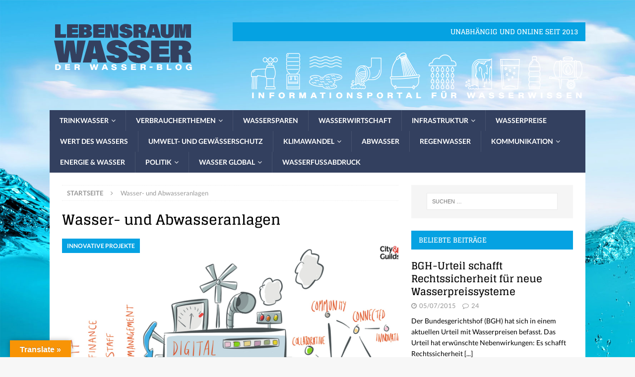

--- FILE ---
content_type: text/html; charset=UTF-8
request_url: https://www.lebensraumwasser.com/tag/wasser-und-abwasseranlagen/
body_size: 21835
content:
<!DOCTYPE html>
<html class="no-js mh-one-sb" dir="ltr" lang="de"
	prefix="og: https://ogp.me/ns#" >
<head>
<meta charset="UTF-8">
<meta name="viewport" content="width=device-width, initial-scale=1.0">
<link rel="profile" href="http://gmpg.org/xfn/11" />
<title>Wasser- und Abwasseranlagen - LebensraumWasser Der Wasser-Blog</title>

		<!-- All in One SEO 4.3.2 - aioseo.com -->
		<meta name="robots" content="max-image-preview:large" />
		<link rel="canonical" href="https://www.lebensraumwasser.com/tag/wasser-und-abwasseranlagen/" />
		<meta name="generator" content="All in One SEO (AIOSEO) 4.3.2 " />
		<script type="application/ld+json" class="aioseo-schema">
			{"@context":"https:\/\/schema.org","@graph":[{"@type":"BreadcrumbList","@id":"https:\/\/www.lebensraumwasser.com\/tag\/wasser-und-abwasseranlagen\/#breadcrumblist","itemListElement":[{"@type":"ListItem","@id":"https:\/\/www.lebensraumwasser.com\/#listItem","position":1,"item":{"@type":"WebPage","@id":"https:\/\/www.lebensraumwasser.com\/","name":"Home","description":"Aktuelles und Wissenswertes \u00fcber Wasser","url":"https:\/\/www.lebensraumwasser.com\/"},"nextItem":"https:\/\/www.lebensraumwasser.com\/tag\/wasser-und-abwasseranlagen\/#listItem"},{"@type":"ListItem","@id":"https:\/\/www.lebensraumwasser.com\/tag\/wasser-und-abwasseranlagen\/#listItem","position":2,"item":{"@type":"WebPage","@id":"https:\/\/www.lebensraumwasser.com\/tag\/wasser-und-abwasseranlagen\/","name":"Wasser- und Abwasseranlagen","url":"https:\/\/www.lebensraumwasser.com\/tag\/wasser-und-abwasseranlagen\/"},"previousItem":"https:\/\/www.lebensraumwasser.com\/#listItem"}]},{"@type":"CollectionPage","@id":"https:\/\/www.lebensraumwasser.com\/tag\/wasser-und-abwasseranlagen\/#collectionpage","url":"https:\/\/www.lebensraumwasser.com\/tag\/wasser-und-abwasseranlagen\/","name":"Wasser- und Abwasseranlagen - LebensraumWasser Der Wasser-Blog","inLanguage":"de-DE","isPartOf":{"@id":"https:\/\/www.lebensraumwasser.com\/#website"},"breadcrumb":{"@id":"https:\/\/www.lebensraumwasser.com\/tag\/wasser-und-abwasseranlagen\/#breadcrumblist"}},{"@type":"Organization","@id":"https:\/\/www.lebensraumwasser.com\/#organization","name":"LebensraumWasser Der Wasser-Blog","url":"https:\/\/www.lebensraumwasser.com\/","logo":{"@type":"ImageObject","url":"https:\/\/i0.wp.com\/www.lebensraumwasser.com\/wp-content\/uploads\/2019\/03\/logo_lebensraumwasser_blau-weiss.png?fit=300%2C100&ssl=1","@id":"https:\/\/www.lebensraumwasser.com\/#organizationLogo","width":300,"height":100},"image":{"@id":"https:\/\/www.lebensraumwasser.com\/#organizationLogo"}},{"@type":"WebSite","@id":"https:\/\/www.lebensraumwasser.com\/#website","url":"https:\/\/www.lebensraumwasser.com\/","name":"LebensraumWasser Der Wasser-Blog","description":"Aktuelles und Wissenswertes \u00fcber Wasser","inLanguage":"de-DE","publisher":{"@id":"https:\/\/www.lebensraumwasser.com\/#organization"}}]}
		</script>
		<!-- All in One SEO -->

<link rel='dns-prefetch' href='//www.lebensraumwasser.com' />
<link rel='dns-prefetch' href='//translate.google.com' />
<link rel='dns-prefetch' href='//stats.wp.com' />
<link rel='dns-prefetch' href='//jetpack.wordpress.com' />
<link rel='dns-prefetch' href='//s0.wp.com' />
<link rel='dns-prefetch' href='//public-api.wordpress.com' />
<link rel='dns-prefetch' href='//0.gravatar.com' />
<link rel='dns-prefetch' href='//1.gravatar.com' />
<link rel='dns-prefetch' href='//2.gravatar.com' />
<link rel='dns-prefetch' href='//widgets.wp.com' />
<link rel='dns-prefetch' href='//v0.wordpress.com' />
<link rel='preconnect' href='//i0.wp.com' />
<link rel='preconnect' href='//c0.wp.com' />
<link rel="alternate" type="application/rss+xml" title="LebensraumWasser Der Wasser-Blog &raquo; Feed" href="https://www.lebensraumwasser.com/feed/" />
<link rel="alternate" type="application/rss+xml" title="LebensraumWasser Der Wasser-Blog &raquo; Kommentar-Feed" href="https://www.lebensraumwasser.com/comments/feed/" />
<link rel="alternate" type="application/rss+xml" title="LebensraumWasser Der Wasser-Blog &raquo; Wasser- und Abwasseranlagen Schlagwort-Feed" href="https://www.lebensraumwasser.com/tag/wasser-und-abwasseranlagen/feed/" />
<style id='wp-img-auto-sizes-contain-inline-css' type='text/css'>
img:is([sizes=auto i],[sizes^="auto," i]){contain-intrinsic-size:3000px 1500px}
/*# sourceURL=wp-img-auto-sizes-contain-inline-css */
</style>
<link rel='stylesheet' id='validate-engine-css-css' href='https://www.lebensraumwasser.com/wp-content/plugins/wysija-newsletters/css/validationEngine.jquery.css?ver=2.22' type='text/css' media='all' />
<style id='wp-emoji-styles-inline-css' type='text/css'>

	img.wp-smiley, img.emoji {
		display: inline !important;
		border: none !important;
		box-shadow: none !important;
		height: 1em !important;
		width: 1em !important;
		margin: 0 0.07em !important;
		vertical-align: -0.1em !important;
		background: none !important;
		padding: 0 !important;
	}
/*# sourceURL=wp-emoji-styles-inline-css */
</style>
<link rel='stylesheet' id='wp-block-library-css' href='https://c0.wp.com/c/6.9/wp-includes/css/dist/block-library/style.min.css' type='text/css' media='all' />
<style id='wp-block-heading-inline-css' type='text/css'>
h1:where(.wp-block-heading).has-background,h2:where(.wp-block-heading).has-background,h3:where(.wp-block-heading).has-background,h4:where(.wp-block-heading).has-background,h5:where(.wp-block-heading).has-background,h6:where(.wp-block-heading).has-background{padding:1.25em 2.375em}h1.has-text-align-left[style*=writing-mode]:where([style*=vertical-lr]),h1.has-text-align-right[style*=writing-mode]:where([style*=vertical-rl]),h2.has-text-align-left[style*=writing-mode]:where([style*=vertical-lr]),h2.has-text-align-right[style*=writing-mode]:where([style*=vertical-rl]),h3.has-text-align-left[style*=writing-mode]:where([style*=vertical-lr]),h3.has-text-align-right[style*=writing-mode]:where([style*=vertical-rl]),h4.has-text-align-left[style*=writing-mode]:where([style*=vertical-lr]),h4.has-text-align-right[style*=writing-mode]:where([style*=vertical-rl]),h5.has-text-align-left[style*=writing-mode]:where([style*=vertical-lr]),h5.has-text-align-right[style*=writing-mode]:where([style*=vertical-rl]),h6.has-text-align-left[style*=writing-mode]:where([style*=vertical-lr]),h6.has-text-align-right[style*=writing-mode]:where([style*=vertical-rl]){rotate:180deg}
/*# sourceURL=https://c0.wp.com/c/6.9/wp-includes/blocks/heading/style.min.css */
</style>
<style id='wp-block-image-inline-css' type='text/css'>
.wp-block-image>a,.wp-block-image>figure>a{display:inline-block}.wp-block-image img{box-sizing:border-box;height:auto;max-width:100%;vertical-align:bottom}@media not (prefers-reduced-motion){.wp-block-image img.hide{visibility:hidden}.wp-block-image img.show{animation:show-content-image .4s}}.wp-block-image[style*=border-radius] img,.wp-block-image[style*=border-radius]>a{border-radius:inherit}.wp-block-image.has-custom-border img{box-sizing:border-box}.wp-block-image.aligncenter{text-align:center}.wp-block-image.alignfull>a,.wp-block-image.alignwide>a{width:100%}.wp-block-image.alignfull img,.wp-block-image.alignwide img{height:auto;width:100%}.wp-block-image .aligncenter,.wp-block-image .alignleft,.wp-block-image .alignright,.wp-block-image.aligncenter,.wp-block-image.alignleft,.wp-block-image.alignright{display:table}.wp-block-image .aligncenter>figcaption,.wp-block-image .alignleft>figcaption,.wp-block-image .alignright>figcaption,.wp-block-image.aligncenter>figcaption,.wp-block-image.alignleft>figcaption,.wp-block-image.alignright>figcaption{caption-side:bottom;display:table-caption}.wp-block-image .alignleft{float:left;margin:.5em 1em .5em 0}.wp-block-image .alignright{float:right;margin:.5em 0 .5em 1em}.wp-block-image .aligncenter{margin-left:auto;margin-right:auto}.wp-block-image :where(figcaption){margin-bottom:1em;margin-top:.5em}.wp-block-image.is-style-circle-mask img{border-radius:9999px}@supports ((-webkit-mask-image:none) or (mask-image:none)) or (-webkit-mask-image:none){.wp-block-image.is-style-circle-mask img{border-radius:0;-webkit-mask-image:url('data:image/svg+xml;utf8,<svg viewBox="0 0 100 100" xmlns="http://www.w3.org/2000/svg"><circle cx="50" cy="50" r="50"/></svg>');mask-image:url('data:image/svg+xml;utf8,<svg viewBox="0 0 100 100" xmlns="http://www.w3.org/2000/svg"><circle cx="50" cy="50" r="50"/></svg>');mask-mode:alpha;-webkit-mask-position:center;mask-position:center;-webkit-mask-repeat:no-repeat;mask-repeat:no-repeat;-webkit-mask-size:contain;mask-size:contain}}:root :where(.wp-block-image.is-style-rounded img,.wp-block-image .is-style-rounded img){border-radius:9999px}.wp-block-image figure{margin:0}.wp-lightbox-container{display:flex;flex-direction:column;position:relative}.wp-lightbox-container img{cursor:zoom-in}.wp-lightbox-container img:hover+button{opacity:1}.wp-lightbox-container button{align-items:center;backdrop-filter:blur(16px) saturate(180%);background-color:#5a5a5a40;border:none;border-radius:4px;cursor:zoom-in;display:flex;height:20px;justify-content:center;opacity:0;padding:0;position:absolute;right:16px;text-align:center;top:16px;width:20px;z-index:100}@media not (prefers-reduced-motion){.wp-lightbox-container button{transition:opacity .2s ease}}.wp-lightbox-container button:focus-visible{outline:3px auto #5a5a5a40;outline:3px auto -webkit-focus-ring-color;outline-offset:3px}.wp-lightbox-container button:hover{cursor:pointer;opacity:1}.wp-lightbox-container button:focus{opacity:1}.wp-lightbox-container button:focus,.wp-lightbox-container button:hover,.wp-lightbox-container button:not(:hover):not(:active):not(.has-background){background-color:#5a5a5a40;border:none}.wp-lightbox-overlay{box-sizing:border-box;cursor:zoom-out;height:100vh;left:0;overflow:hidden;position:fixed;top:0;visibility:hidden;width:100%;z-index:100000}.wp-lightbox-overlay .close-button{align-items:center;cursor:pointer;display:flex;justify-content:center;min-height:40px;min-width:40px;padding:0;position:absolute;right:calc(env(safe-area-inset-right) + 16px);top:calc(env(safe-area-inset-top) + 16px);z-index:5000000}.wp-lightbox-overlay .close-button:focus,.wp-lightbox-overlay .close-button:hover,.wp-lightbox-overlay .close-button:not(:hover):not(:active):not(.has-background){background:none;border:none}.wp-lightbox-overlay .lightbox-image-container{height:var(--wp--lightbox-container-height);left:50%;overflow:hidden;position:absolute;top:50%;transform:translate(-50%,-50%);transform-origin:top left;width:var(--wp--lightbox-container-width);z-index:9999999999}.wp-lightbox-overlay .wp-block-image{align-items:center;box-sizing:border-box;display:flex;height:100%;justify-content:center;margin:0;position:relative;transform-origin:0 0;width:100%;z-index:3000000}.wp-lightbox-overlay .wp-block-image img{height:var(--wp--lightbox-image-height);min-height:var(--wp--lightbox-image-height);min-width:var(--wp--lightbox-image-width);width:var(--wp--lightbox-image-width)}.wp-lightbox-overlay .wp-block-image figcaption{display:none}.wp-lightbox-overlay button{background:none;border:none}.wp-lightbox-overlay .scrim{background-color:#fff;height:100%;opacity:.9;position:absolute;width:100%;z-index:2000000}.wp-lightbox-overlay.active{visibility:visible}@media not (prefers-reduced-motion){.wp-lightbox-overlay.active{animation:turn-on-visibility .25s both}.wp-lightbox-overlay.active img{animation:turn-on-visibility .35s both}.wp-lightbox-overlay.show-closing-animation:not(.active){animation:turn-off-visibility .35s both}.wp-lightbox-overlay.show-closing-animation:not(.active) img{animation:turn-off-visibility .25s both}.wp-lightbox-overlay.zoom.active{animation:none;opacity:1;visibility:visible}.wp-lightbox-overlay.zoom.active .lightbox-image-container{animation:lightbox-zoom-in .4s}.wp-lightbox-overlay.zoom.active .lightbox-image-container img{animation:none}.wp-lightbox-overlay.zoom.active .scrim{animation:turn-on-visibility .4s forwards}.wp-lightbox-overlay.zoom.show-closing-animation:not(.active){animation:none}.wp-lightbox-overlay.zoom.show-closing-animation:not(.active) .lightbox-image-container{animation:lightbox-zoom-out .4s}.wp-lightbox-overlay.zoom.show-closing-animation:not(.active) .lightbox-image-container img{animation:none}.wp-lightbox-overlay.zoom.show-closing-animation:not(.active) .scrim{animation:turn-off-visibility .4s forwards}}@keyframes show-content-image{0%{visibility:hidden}99%{visibility:hidden}to{visibility:visible}}@keyframes turn-on-visibility{0%{opacity:0}to{opacity:1}}@keyframes turn-off-visibility{0%{opacity:1;visibility:visible}99%{opacity:0;visibility:visible}to{opacity:0;visibility:hidden}}@keyframes lightbox-zoom-in{0%{transform:translate(calc((-100vw + var(--wp--lightbox-scrollbar-width))/2 + var(--wp--lightbox-initial-left-position)),calc(-50vh + var(--wp--lightbox-initial-top-position))) scale(var(--wp--lightbox-scale))}to{transform:translate(-50%,-50%) scale(1)}}@keyframes lightbox-zoom-out{0%{transform:translate(-50%,-50%) scale(1);visibility:visible}99%{visibility:visible}to{transform:translate(calc((-100vw + var(--wp--lightbox-scrollbar-width))/2 + var(--wp--lightbox-initial-left-position)),calc(-50vh + var(--wp--lightbox-initial-top-position))) scale(var(--wp--lightbox-scale));visibility:hidden}}
/*# sourceURL=https://c0.wp.com/c/6.9/wp-includes/blocks/image/style.min.css */
</style>
<style id='wp-block-paragraph-inline-css' type='text/css'>
.is-small-text{font-size:.875em}.is-regular-text{font-size:1em}.is-large-text{font-size:2.25em}.is-larger-text{font-size:3em}.has-drop-cap:not(:focus):first-letter{float:left;font-size:8.4em;font-style:normal;font-weight:100;line-height:.68;margin:.05em .1em 0 0;text-transform:uppercase}body.rtl .has-drop-cap:not(:focus):first-letter{float:none;margin-left:.1em}p.has-drop-cap.has-background{overflow:hidden}:root :where(p.has-background){padding:1.25em 2.375em}:where(p.has-text-color:not(.has-link-color)) a{color:inherit}p.has-text-align-left[style*="writing-mode:vertical-lr"],p.has-text-align-right[style*="writing-mode:vertical-rl"]{rotate:180deg}
/*# sourceURL=https://c0.wp.com/c/6.9/wp-includes/blocks/paragraph/style.min.css */
</style>
<style id='global-styles-inline-css' type='text/css'>
:root{--wp--preset--aspect-ratio--square: 1;--wp--preset--aspect-ratio--4-3: 4/3;--wp--preset--aspect-ratio--3-4: 3/4;--wp--preset--aspect-ratio--3-2: 3/2;--wp--preset--aspect-ratio--2-3: 2/3;--wp--preset--aspect-ratio--16-9: 16/9;--wp--preset--aspect-ratio--9-16: 9/16;--wp--preset--color--black: #000000;--wp--preset--color--cyan-bluish-gray: #abb8c3;--wp--preset--color--white: #ffffff;--wp--preset--color--pale-pink: #f78da7;--wp--preset--color--vivid-red: #cf2e2e;--wp--preset--color--luminous-vivid-orange: #ff6900;--wp--preset--color--luminous-vivid-amber: #fcb900;--wp--preset--color--light-green-cyan: #7bdcb5;--wp--preset--color--vivid-green-cyan: #00d084;--wp--preset--color--pale-cyan-blue: #8ed1fc;--wp--preset--color--vivid-cyan-blue: #0693e3;--wp--preset--color--vivid-purple: #9b51e0;--wp--preset--gradient--vivid-cyan-blue-to-vivid-purple: linear-gradient(135deg,rgb(6,147,227) 0%,rgb(155,81,224) 100%);--wp--preset--gradient--light-green-cyan-to-vivid-green-cyan: linear-gradient(135deg,rgb(122,220,180) 0%,rgb(0,208,130) 100%);--wp--preset--gradient--luminous-vivid-amber-to-luminous-vivid-orange: linear-gradient(135deg,rgb(252,185,0) 0%,rgb(255,105,0) 100%);--wp--preset--gradient--luminous-vivid-orange-to-vivid-red: linear-gradient(135deg,rgb(255,105,0) 0%,rgb(207,46,46) 100%);--wp--preset--gradient--very-light-gray-to-cyan-bluish-gray: linear-gradient(135deg,rgb(238,238,238) 0%,rgb(169,184,195) 100%);--wp--preset--gradient--cool-to-warm-spectrum: linear-gradient(135deg,rgb(74,234,220) 0%,rgb(151,120,209) 20%,rgb(207,42,186) 40%,rgb(238,44,130) 60%,rgb(251,105,98) 80%,rgb(254,248,76) 100%);--wp--preset--gradient--blush-light-purple: linear-gradient(135deg,rgb(255,206,236) 0%,rgb(152,150,240) 100%);--wp--preset--gradient--blush-bordeaux: linear-gradient(135deg,rgb(254,205,165) 0%,rgb(254,45,45) 50%,rgb(107,0,62) 100%);--wp--preset--gradient--luminous-dusk: linear-gradient(135deg,rgb(255,203,112) 0%,rgb(199,81,192) 50%,rgb(65,88,208) 100%);--wp--preset--gradient--pale-ocean: linear-gradient(135deg,rgb(255,245,203) 0%,rgb(182,227,212) 50%,rgb(51,167,181) 100%);--wp--preset--gradient--electric-grass: linear-gradient(135deg,rgb(202,248,128) 0%,rgb(113,206,126) 100%);--wp--preset--gradient--midnight: linear-gradient(135deg,rgb(2,3,129) 0%,rgb(40,116,252) 100%);--wp--preset--font-size--small: 13px;--wp--preset--font-size--medium: 20px;--wp--preset--font-size--large: 36px;--wp--preset--font-size--x-large: 42px;--wp--preset--spacing--20: 0.44rem;--wp--preset--spacing--30: 0.67rem;--wp--preset--spacing--40: 1rem;--wp--preset--spacing--50: 1.5rem;--wp--preset--spacing--60: 2.25rem;--wp--preset--spacing--70: 3.38rem;--wp--preset--spacing--80: 5.06rem;--wp--preset--shadow--natural: 6px 6px 9px rgba(0, 0, 0, 0.2);--wp--preset--shadow--deep: 12px 12px 50px rgba(0, 0, 0, 0.4);--wp--preset--shadow--sharp: 6px 6px 0px rgba(0, 0, 0, 0.2);--wp--preset--shadow--outlined: 6px 6px 0px -3px rgb(255, 255, 255), 6px 6px rgb(0, 0, 0);--wp--preset--shadow--crisp: 6px 6px 0px rgb(0, 0, 0);}:where(.is-layout-flex){gap: 0.5em;}:where(.is-layout-grid){gap: 0.5em;}body .is-layout-flex{display: flex;}.is-layout-flex{flex-wrap: wrap;align-items: center;}.is-layout-flex > :is(*, div){margin: 0;}body .is-layout-grid{display: grid;}.is-layout-grid > :is(*, div){margin: 0;}:where(.wp-block-columns.is-layout-flex){gap: 2em;}:where(.wp-block-columns.is-layout-grid){gap: 2em;}:where(.wp-block-post-template.is-layout-flex){gap: 1.25em;}:where(.wp-block-post-template.is-layout-grid){gap: 1.25em;}.has-black-color{color: var(--wp--preset--color--black) !important;}.has-cyan-bluish-gray-color{color: var(--wp--preset--color--cyan-bluish-gray) !important;}.has-white-color{color: var(--wp--preset--color--white) !important;}.has-pale-pink-color{color: var(--wp--preset--color--pale-pink) !important;}.has-vivid-red-color{color: var(--wp--preset--color--vivid-red) !important;}.has-luminous-vivid-orange-color{color: var(--wp--preset--color--luminous-vivid-orange) !important;}.has-luminous-vivid-amber-color{color: var(--wp--preset--color--luminous-vivid-amber) !important;}.has-light-green-cyan-color{color: var(--wp--preset--color--light-green-cyan) !important;}.has-vivid-green-cyan-color{color: var(--wp--preset--color--vivid-green-cyan) !important;}.has-pale-cyan-blue-color{color: var(--wp--preset--color--pale-cyan-blue) !important;}.has-vivid-cyan-blue-color{color: var(--wp--preset--color--vivid-cyan-blue) !important;}.has-vivid-purple-color{color: var(--wp--preset--color--vivid-purple) !important;}.has-black-background-color{background-color: var(--wp--preset--color--black) !important;}.has-cyan-bluish-gray-background-color{background-color: var(--wp--preset--color--cyan-bluish-gray) !important;}.has-white-background-color{background-color: var(--wp--preset--color--white) !important;}.has-pale-pink-background-color{background-color: var(--wp--preset--color--pale-pink) !important;}.has-vivid-red-background-color{background-color: var(--wp--preset--color--vivid-red) !important;}.has-luminous-vivid-orange-background-color{background-color: var(--wp--preset--color--luminous-vivid-orange) !important;}.has-luminous-vivid-amber-background-color{background-color: var(--wp--preset--color--luminous-vivid-amber) !important;}.has-light-green-cyan-background-color{background-color: var(--wp--preset--color--light-green-cyan) !important;}.has-vivid-green-cyan-background-color{background-color: var(--wp--preset--color--vivid-green-cyan) !important;}.has-pale-cyan-blue-background-color{background-color: var(--wp--preset--color--pale-cyan-blue) !important;}.has-vivid-cyan-blue-background-color{background-color: var(--wp--preset--color--vivid-cyan-blue) !important;}.has-vivid-purple-background-color{background-color: var(--wp--preset--color--vivid-purple) !important;}.has-black-border-color{border-color: var(--wp--preset--color--black) !important;}.has-cyan-bluish-gray-border-color{border-color: var(--wp--preset--color--cyan-bluish-gray) !important;}.has-white-border-color{border-color: var(--wp--preset--color--white) !important;}.has-pale-pink-border-color{border-color: var(--wp--preset--color--pale-pink) !important;}.has-vivid-red-border-color{border-color: var(--wp--preset--color--vivid-red) !important;}.has-luminous-vivid-orange-border-color{border-color: var(--wp--preset--color--luminous-vivid-orange) !important;}.has-luminous-vivid-amber-border-color{border-color: var(--wp--preset--color--luminous-vivid-amber) !important;}.has-light-green-cyan-border-color{border-color: var(--wp--preset--color--light-green-cyan) !important;}.has-vivid-green-cyan-border-color{border-color: var(--wp--preset--color--vivid-green-cyan) !important;}.has-pale-cyan-blue-border-color{border-color: var(--wp--preset--color--pale-cyan-blue) !important;}.has-vivid-cyan-blue-border-color{border-color: var(--wp--preset--color--vivid-cyan-blue) !important;}.has-vivid-purple-border-color{border-color: var(--wp--preset--color--vivid-purple) !important;}.has-vivid-cyan-blue-to-vivid-purple-gradient-background{background: var(--wp--preset--gradient--vivid-cyan-blue-to-vivid-purple) !important;}.has-light-green-cyan-to-vivid-green-cyan-gradient-background{background: var(--wp--preset--gradient--light-green-cyan-to-vivid-green-cyan) !important;}.has-luminous-vivid-amber-to-luminous-vivid-orange-gradient-background{background: var(--wp--preset--gradient--luminous-vivid-amber-to-luminous-vivid-orange) !important;}.has-luminous-vivid-orange-to-vivid-red-gradient-background{background: var(--wp--preset--gradient--luminous-vivid-orange-to-vivid-red) !important;}.has-very-light-gray-to-cyan-bluish-gray-gradient-background{background: var(--wp--preset--gradient--very-light-gray-to-cyan-bluish-gray) !important;}.has-cool-to-warm-spectrum-gradient-background{background: var(--wp--preset--gradient--cool-to-warm-spectrum) !important;}.has-blush-light-purple-gradient-background{background: var(--wp--preset--gradient--blush-light-purple) !important;}.has-blush-bordeaux-gradient-background{background: var(--wp--preset--gradient--blush-bordeaux) !important;}.has-luminous-dusk-gradient-background{background: var(--wp--preset--gradient--luminous-dusk) !important;}.has-pale-ocean-gradient-background{background: var(--wp--preset--gradient--pale-ocean) !important;}.has-electric-grass-gradient-background{background: var(--wp--preset--gradient--electric-grass) !important;}.has-midnight-gradient-background{background: var(--wp--preset--gradient--midnight) !important;}.has-small-font-size{font-size: var(--wp--preset--font-size--small) !important;}.has-medium-font-size{font-size: var(--wp--preset--font-size--medium) !important;}.has-large-font-size{font-size: var(--wp--preset--font-size--large) !important;}.has-x-large-font-size{font-size: var(--wp--preset--font-size--x-large) !important;}
/*# sourceURL=global-styles-inline-css */
</style>

<style id='classic-theme-styles-inline-css' type='text/css'>
/*! This file is auto-generated */
.wp-block-button__link{color:#fff;background-color:#32373c;border-radius:9999px;box-shadow:none;text-decoration:none;padding:calc(.667em + 2px) calc(1.333em + 2px);font-size:1.125em}.wp-block-file__button{background:#32373c;color:#fff;text-decoration:none}
/*# sourceURL=/wp-includes/css/classic-themes.min.css */
</style>
<link rel='stylesheet' id='google-language-translator-css' href='https://www.lebensraumwasser.com/wp-content/plugins/google-language-translator/css/style.css?ver=6.0.20' type='text/css' media='' />
<link rel='stylesheet' id='glt-toolbar-styles-css' href='https://www.lebensraumwasser.com/wp-content/plugins/google-language-translator/css/toolbar.css?ver=6.0.20' type='text/css' media='' />
<link rel='stylesheet' id='mh-magazine-css' href='https://www.lebensraumwasser.com/wp-content/themes/mh-magazine/style.css?ver=3.8.6' type='text/css' media='all' />
<link rel='stylesheet' id='mh-font-awesome-css' href='https://www.lebensraumwasser.com/wp-content/themes/mh-magazine/includes/font-awesome.min.css' type='text/css' media='all' />
<link rel='stylesheet' id='mh-google-fonts-css' href='https://www.lebensraumwasser.com/wp-content/uploads/fonts/483bcf78cc0e737357df497cbefee392/font.css?v=1668095818' type='text/css' media='all' />
<link rel='stylesheet' id='jetpack_likes-css' href='https://c0.wp.com/p/jetpack/15.4/modules/likes/style.css' type='text/css' media='all' />
<link rel='stylesheet' id='jetpack-subscriptions-css' href='https://c0.wp.com/p/jetpack/15.4/_inc/build/subscriptions/subscriptions.min.css' type='text/css' media='all' />
<script type="text/javascript" src="https://c0.wp.com/c/6.9/wp-includes/js/jquery/jquery.min.js" id="jquery-core-js"></script>
<script type="text/javascript" src="https://c0.wp.com/c/6.9/wp-includes/js/jquery/jquery-migrate.min.js" id="jquery-migrate-js"></script>
<script type="text/javascript" src="https://www.lebensraumwasser.com/wp-content/themes/mh-magazine/js/scripts.js?ver=3.8.6" id="mh-scripts-js"></script>
<link rel="https://api.w.org/" href="https://www.lebensraumwasser.com/wp-json/" /><link rel="alternate" title="JSON" type="application/json" href="https://www.lebensraumwasser.com/wp-json/wp/v2/tags/2087" /><link rel="EditURI" type="application/rsd+xml" title="RSD" href="https://www.lebensraumwasser.com/xmlrpc.php?rsd" />
<meta name="generator" content="WordPress 6.9" />
<style>p.hello{font-size:12px;color:darkgray;}#google_language_translator,#flags{text-align:left;}#google_language_translator{clear:both;}#flags{width:165px;}#flags a{display:inline-block;margin-right:2px;}#google_language_translator{width:auto!important;}div.skiptranslate.goog-te-gadget{display:inline!important;}.goog-tooltip{display: none!important;}.goog-tooltip:hover{display: none!important;}.goog-text-highlight{background-color:transparent!important;border:none!important;box-shadow:none!important;}#google_language_translator select.goog-te-combo{color:#32373c;}#google_language_translator{color:transparent;}body{top:0px!important;}#goog-gt-{display:none!important;}font font{background-color:transparent!important;box-shadow:none!important;position:initial!important;}#glt-translate-trigger{left:20px;right:auto;}#glt-translate-trigger > span{color:#ffffff;}#glt-translate-trigger{background:#f89406;}.goog-te-gadget .goog-te-combo{width:100%;}</style>	<style>img#wpstats{display:none}</style>
		<style type="text/css">
.mh-navigation li:hover, .mh-navigation ul li:hover > ul, .mh-main-nav-wrap, .mh-main-nav, .mh-social-nav li a:hover, .entry-tags li, .mh-slider-caption, .mh-widget-layout8 .mh-widget-title .mh-footer-widget-title-inner, .mh-widget-col-1 .mh-slider-caption, .mh-widget-col-1 .mh-posts-lineup-caption, .mh-carousel-layout1, .mh-spotlight-widget, .mh-social-widget li a, .mh-author-bio-widget, .mh-footer-widget .mh-tab-comment-excerpt, .mh-nip-item:hover .mh-nip-overlay, .mh-widget .tagcloud a, .mh-footer-widget .tagcloud a, .mh-footer, .mh-copyright-wrap, input[type=submit]:hover, #infinite-handle span:hover { background: #33405f; }
.mh-extra-nav-bg { background: rgba(51, 64, 95, 0.2); }
.mh-slider-caption, .mh-posts-stacked-title, .mh-posts-lineup-caption { background: #33405f; background: rgba(51, 64, 95, 0.8); }
@media screen and (max-width: 900px) { #mh-mobile .mh-slider-caption, #mh-mobile .mh-posts-lineup-caption { background: rgba(51, 64, 95, 1); } }
.slicknav_menu, .slicknav_nav ul, #mh-mobile .mh-footer-widget .mh-posts-stacked-overlay { border-color: #33405f; }
.mh-copyright, .mh-copyright a { color: #fff; }
.mh-widget-layout4 .mh-widget-title { background: #05a2e2; background: rgba(5, 162, 226, 0.6); }
.mh-preheader, .mh-wide-layout .mh-subheader, .mh-ticker-title, .mh-main-nav li:hover, .mh-footer-nav, .slicknav_menu, .slicknav_btn, .slicknav_nav .slicknav_item:hover, .slicknav_nav a:hover, .mh-back-to-top, .mh-subheading, .entry-tags .fa, .entry-tags li:hover, .mh-widget-layout2 .mh-widget-title, .mh-widget-layout4 .mh-widget-title-inner, .mh-widget-layout4 .mh-footer-widget-title, .mh-widget-layout5 .mh-widget-title-inner, .mh-widget-layout6 .mh-widget-title, #mh-mobile .flex-control-paging li a.flex-active, .mh-image-caption, .mh-carousel-layout1 .mh-carousel-caption, .mh-tab-button.active, .mh-tab-button.active:hover, .mh-footer-widget .mh-tab-button.active, .mh-social-widget li:hover a, .mh-footer-widget .mh-social-widget li a, .mh-footer-widget .mh-author-bio-widget, .tagcloud a:hover, .mh-widget .tagcloud a:hover, .mh-footer-widget .tagcloud a:hover, .mh-posts-stacked-item .mh-meta, .page-numbers:hover, .mh-loop-pagination .current, .mh-comments-pagination .current, .pagelink, a:hover .pagelink, input[type=submit], #infinite-handle span { background: #05a2e2; }
.mh-main-nav-wrap .slicknav_nav ul, blockquote, .mh-widget-layout1 .mh-widget-title, .mh-widget-layout3 .mh-widget-title, .mh-widget-layout5 .mh-widget-title, .mh-widget-layout8 .mh-widget-title:after, #mh-mobile .mh-slider-caption, .mh-carousel-layout1, .mh-spotlight-widget, .mh-author-bio-widget, .mh-author-bio-title, .mh-author-bio-image-frame, .mh-video-widget, .mh-tab-buttons, textarea:hover, input[type=text]:hover, input[type=email]:hover, input[type=tel]:hover, input[type=url]:hover { border-color: #05a2e2; }
.mh-dropcap, .mh-carousel-layout1 .flex-direction-nav a, .mh-carousel-layout2 .mh-carousel-caption, .mh-posts-digest-small-category, .mh-posts-lineup-more, .bypostauthor .fn:after, .mh-comment-list .comment-reply-link:before, #respond #cancel-comment-reply-link:before { color: #05a2e2; }
.entry-content a { color: #05a2e2; }
a:hover, .entry-content a:hover, #respond a:hover, #respond #cancel-comment-reply-link:hover, #respond .logged-in-as a:hover, .mh-comment-list .comment-meta a:hover, .mh-ping-list .mh-ping-item a:hover, .mh-meta a:hover, .mh-breadcrumb a:hover, .mh-tabbed-widget a:hover { color: #05a2e2; }
</style>
<!--[if lt IE 9]>
<script src="https://www.lebensraumwasser.com/wp-content/themes/mh-magazine/js/css3-mediaqueries.js"></script>
<![endif]-->
<style type="text/css">
.entry-content { font-size: 16px; font-size: 1rem; }
h1, h2, h3, h4, h5, h6, .mh-custom-posts-small-title { font-family: "Glegoo", serif; }
body { font-family: "Lato", sans-serif; }
</style>
<style type="text/css">.recentcomments a{display:inline !important;padding:0 !important;margin:0 !important;}</style><style type="text/css" id="custom-background-css">
body.custom-background { background-image: url("https://preview.lebensraumwasser.com/wp-content/uploads/2019/02/wasser_bg-1.jpg"); background-position: left top; background-size: cover; background-repeat: no-repeat; background-attachment: fixed; }
</style>
	<link rel="icon" href="https://i0.wp.com/www.lebensraumwasser.com/wp-content/uploads/2024/11/image-1.jpg?fit=32%2C32&#038;ssl=1" sizes="32x32" />
<link rel="icon" href="https://i0.wp.com/www.lebensraumwasser.com/wp-content/uploads/2024/11/image-1.jpg?fit=192%2C192&#038;ssl=1" sizes="192x192" />
<link rel="apple-touch-icon" href="https://i0.wp.com/www.lebensraumwasser.com/wp-content/uploads/2024/11/image-1.jpg?fit=180%2C180&#038;ssl=1" />
<meta name="msapplication-TileImage" content="https://i0.wp.com/www.lebensraumwasser.com/wp-content/uploads/2024/11/image-1.jpg?fit=270%2C270&#038;ssl=1" />
		<style type="text/css" id="wp-custom-css">
			#subscribe-email
{margin:15px 0px 15px 0px}
#jp-relatedposts h3.jp-relatedposts-headline
{font-size:16px}
.flexslider .flex-viewport {
max-height:371px !important;
}
button[type=submit] {
background: #05a2e2;
display: inline-block;
min-width: 150px;
font-weight: 700;
 color: #fff;
padding: 10px 15px;
cursor: pointer;
text-transform: uppercase;
border: 0;
font-size: 12px;
}

.mh-googleplus {display:none;}
		</style>
		</head>
<body id="mh-mobile" class="archive tag tag-wasser-und-abwasseranlagen tag-2087 custom-background wp-custom-logo wp-theme-mh-magazine mh-boxed-layout mh-right-sb mh-loop-layout2 mh-widget-layout2 mh-header-transparent" itemscope="itemscope" itemtype="http://schema.org/WebPage">
<div class="mh-container mh-container-outer">
<div class="mh-header-nav-mobile clearfix"></div>
	<div class="mh-preheader">
    	<div class="mh-container mh-container-inner mh-row clearfix">
							<div class="mh-header-bar-content mh-header-bar-top-left mh-col-2-3 clearfix">
									</div>
										<div class="mh-header-bar-content mh-header-bar-top-right mh-col-1-3 clearfix">
									</div>
					</div>
	</div>
<header class="mh-header" itemscope="itemscope" itemtype="http://schema.org/WPHeader">
	<div class="mh-container mh-container-inner clearfix">
		<div class="mh-custom-header clearfix">
<div class="mh-header-columns mh-row clearfix">
<div class="mh-col-1-3 mh-site-identity">
<div class="mh-site-logo" role="banner" itemscope="itemscope" itemtype="http://schema.org/Brand">
<a href="https://www.lebensraumwasser.com/" class="custom-logo-link" rel="home"><img width="300" height="100" src="https://i0.wp.com/www.lebensraumwasser.com/wp-content/uploads/2019/03/logo_lebensraumwasser_blau-weiss.png?fit=300%2C100&amp;ssl=1" class="custom-logo" alt="LebensraumWasser Der Wasser-Blog" decoding="async" srcset="https://i0.wp.com/www.lebensraumwasser.com/wp-content/uploads/2019/03/logo_lebensraumwasser_blau-weiss.png?w=300&amp;ssl=1 300w, https://i0.wp.com/www.lebensraumwasser.com/wp-content/uploads/2019/03/logo_lebensraumwasser_blau-weiss.png?resize=200%2C67&amp;ssl=1 200w" sizes="(max-width: 300px) 100vw, 300px" /></a></div>
</div>
<aside class="mh-col-2-3 mh-header-widget-2">
<div id="text-9" class="mh-widget mh-header-2 widget_text"><h4 class="mh-widget-title"><span class="mh-widget-title-inner">unabhängig und Online seit 2013</span></h4>			<div class="textwidget"><p><img fetchpriority="high" decoding="async" data-recalc-dims="1" class="alignright size-full wp-image-10306" src="https://i0.wp.com/preview.lebensraumwasser.com/wp-content/uploads/2019/02/header_wasser3.png?resize=678%2C99" alt="" width="678" height="99" /></p>
</div>
		</div></aside>
</div>
</div>
	</div>
	<div class="mh-main-nav-wrap">
		<nav class="mh-navigation mh-main-nav mh-container mh-container-inner clearfix" itemscope="itemscope" itemtype="http://schema.org/SiteNavigationElement">
			<div class="menu-hauptnavi-container"><ul id="menu-hauptnavi" class="menu"><li id="menu-item-10516" class="menu-item menu-item-type-taxonomy menu-item-object-category menu-item-has-children menu-item-10516"><a href="https://www.lebensraumwasser.com/category/trinkwasser/">Trinkwasser</a>
<ul class="sub-menu">
	<li id="menu-item-10517" class="menu-item menu-item-type-taxonomy menu-item-object-category menu-item-10517"><a href="https://www.lebensraumwasser.com/category/trinkwasser/wasserspender/">Wasserspender</a></li>
	<li id="menu-item-10521" class="menu-item menu-item-type-taxonomy menu-item-object-category menu-item-10521"><a href="https://www.lebensraumwasser.com/category/versorgungssysteme/wasseraufbereitung/">Wasseraufbereitung</a></li>
	<li id="menu-item-10528" class="menu-item menu-item-type-taxonomy menu-item-object-post_tag menu-item-10528"><a href="https://www.lebensraumwasser.com/tag/flaschenwasser/">Flaschenwasser</a></li>
</ul>
</li>
<li id="menu-item-10573" class="menu-item menu-item-type-taxonomy menu-item-object-category menu-item-has-children menu-item-10573"><a href="https://www.lebensraumwasser.com/category/verbraucherthemen/">Verbraucherthemen</a>
<ul class="sub-menu">
	<li id="menu-item-10546" class="menu-item menu-item-type-taxonomy menu-item-object-category menu-item-10546"><a href="https://www.lebensraumwasser.com/category/trinkwasserqualitaet/">Trinkwasserqualität</a></li>
	<li id="menu-item-10600" class="menu-item menu-item-type-taxonomy menu-item-object-post_tag menu-item-10600"><a href="https://www.lebensraumwasser.com/tag/hausinstallation/">Hausinstallation</a></li>
	<li id="menu-item-10596" class="menu-item menu-item-type-taxonomy menu-item-object-post_tag menu-item-10596"><a href="https://www.lebensraumwasser.com/tag/wasserzahler/">Wasserzähler</a></li>
	<li id="menu-item-10598" class="menu-item menu-item-type-taxonomy menu-item-object-post_tag menu-item-10598"><a href="https://www.lebensraumwasser.com/tag/wasserverbrauch/">Wasserverbrauch</a></li>
</ul>
</li>
<li id="menu-item-10586" class="menu-item menu-item-type-taxonomy menu-item-object-category menu-item-10586"><a href="https://www.lebensraumwasser.com/category/wassersparen/">Wassersparen</a></li>
<li id="menu-item-23995" class="menu-item menu-item-type-taxonomy menu-item-object-post_tag menu-item-23995"><a href="https://www.lebensraumwasser.com/tag/wasserwirtschaft/">Wasserwirtschaft</a></li>
<li id="menu-item-3229" class="menu-item menu-item-type-taxonomy menu-item-object-category menu-item-has-children menu-item-3229"><a href="https://www.lebensraumwasser.com/category/versorgungssysteme/">Infrastruktur</a>
<ul class="sub-menu">
	<li id="menu-item-3232" class="menu-item menu-item-type-taxonomy menu-item-object-category menu-item-3232"><a href="https://www.lebensraumwasser.com/category/versorgungssysteme/versorgungssicherheit/">Versorgung und Qualität</a></li>
	<li id="menu-item-5904" class="menu-item menu-item-type-taxonomy menu-item-object-post_tag menu-item-5904"><a href="https://www.lebensraumwasser.com/tag/hygiene/">Hygiene</a></li>
</ul>
</li>
<li id="menu-item-10585" class="menu-item menu-item-type-taxonomy menu-item-object-category menu-item-10585"><a href="https://www.lebensraumwasser.com/category/wasserpreise-und-okonomie/">Wasserpreise</a></li>
<li id="menu-item-23997" class="menu-item menu-item-type-taxonomy menu-item-object-post_tag menu-item-23997"><a href="https://www.lebensraumwasser.com/tag/wert-des-wassers/">Wert des Wassers</a></li>
<li id="menu-item-11126" class="menu-item menu-item-type-taxonomy menu-item-object-category menu-item-11126"><a href="https://www.lebensraumwasser.com/category/umweltschutz/">Umwelt- und Gewässerschutz</a></li>
<li id="menu-item-10572" class="menu-item menu-item-type-taxonomy menu-item-object-category menu-item-has-children menu-item-10572"><a href="https://www.lebensraumwasser.com/category/klimawandel/">Klimawandel</a>
<ul class="sub-menu">
	<li id="menu-item-18455" class="menu-item menu-item-type-taxonomy menu-item-object-category menu-item-18455"><a href="https://www.lebensraumwasser.com/category/hochwasser/">Hochwasser</a></li>
	<li id="menu-item-3242" class="menu-item menu-item-type-taxonomy menu-item-object-category menu-item-3242"><a href="https://www.lebensraumwasser.com/category/wassersparen/wasserknappheit/">Wasserknappheit</a></li>
</ul>
</li>
<li id="menu-item-10526" class="menu-item menu-item-type-taxonomy menu-item-object-category menu-item-10526"><a href="https://www.lebensraumwasser.com/category/abwasser/">Abwasser</a></li>
<li id="menu-item-18458" class="menu-item menu-item-type-taxonomy menu-item-object-category menu-item-18458"><a href="https://www.lebensraumwasser.com/category/klimawandel/regenwasser/">Regenwasser</a></li>
<li id="menu-item-3219" class="menu-item menu-item-type-taxonomy menu-item-object-category menu-item-has-children menu-item-3219"><a href="https://www.lebensraumwasser.com/category/kommunikation/">Kommunikation</a>
<ul class="sub-menu">
	<li id="menu-item-3223" class="menu-item menu-item-type-taxonomy menu-item-object-category menu-item-3223"><a href="https://www.lebensraumwasser.com/category/kommunikation/social-media/">Social Media</a></li>
	<li id="menu-item-3236" class="menu-item menu-item-type-taxonomy menu-item-object-category menu-item-3236"><a href="https://www.lebensraumwasser.com/category/wasserliteratur/">WasserLiteratur</a></li>
	<li id="menu-item-3222" class="menu-item menu-item-type-taxonomy menu-item-object-category menu-item-3222"><a href="https://www.lebensraumwasser.com/category/schule-und-bildung/">Schule und Bildung</a></li>
</ul>
</li>
<li id="menu-item-3210" class="menu-item menu-item-type-taxonomy menu-item-object-category menu-item-3210"><a href="https://www.lebensraumwasser.com/category/energie-wasser/">Energie &amp; Wasser</a></li>
<li id="menu-item-10513" class="menu-item menu-item-type-taxonomy menu-item-object-category menu-item-has-children menu-item-10513"><a href="https://www.lebensraumwasser.com/category/politik/">Politik</a>
<ul class="sub-menu">
	<li id="menu-item-10530" class="menu-item menu-item-type-taxonomy menu-item-object-post_tag menu-item-10530"><a href="https://www.lebensraumwasser.com/tag/eu-kommission/">EU-Kommission</a></li>
	<li id="menu-item-10536" class="menu-item menu-item-type-taxonomy menu-item-object-post_tag menu-item-10536"><a href="https://www.lebensraumwasser.com/tag/privatisierung/">Privatisierung</a></li>
	<li id="menu-item-10529" class="menu-item menu-item-type-taxonomy menu-item-object-post_tag menu-item-10529"><a href="https://www.lebensraumwasser.com/tag/landwirtschaft/">Landwirtschaft</a></li>
	<li id="menu-item-10531" class="menu-item menu-item-type-taxonomy menu-item-object-post_tag menu-item-10531"><a href="https://www.lebensraumwasser.com/tag/nitrate/">Nitrate</a></li>
</ul>
</li>
<li id="menu-item-3211" class="menu-item menu-item-type-taxonomy menu-item-object-category menu-item-has-children menu-item-3211"><a href="https://www.lebensraumwasser.com/category/globalisierung/">Wasser global</a>
<ul class="sub-menu">
	<li id="menu-item-6952" class="menu-item menu-item-type-taxonomy menu-item-object-category menu-item-6952"><a href="https://www.lebensraumwasser.com/category/wasser-in-metropolen/">Wasser in Metropolen</a></li>
	<li id="menu-item-3230" class="menu-item menu-item-type-taxonomy menu-item-object-category menu-item-3230"><a href="https://www.lebensraumwasser.com/category/versorgungssysteme/krise/">Wasserkrisen</a></li>
	<li id="menu-item-3235" class="menu-item menu-item-type-taxonomy menu-item-object-category menu-item-3235"><a href="https://www.lebensraumwasser.com/category/politik/wasserkonflikte/">WasserKonflikte</a></li>
	<li id="menu-item-5901" class="menu-item menu-item-type-taxonomy menu-item-object-post_tag menu-item-5901"><a href="https://www.lebensraumwasser.com/tag/kalifornien/">Kalifornien</a></li>
</ul>
</li>
<li id="menu-item-23996" class="menu-item menu-item-type-taxonomy menu-item-object-post_tag menu-item-23996"><a href="https://www.lebensraumwasser.com/tag/wasserfussabdruck/">Wasserfussabdruck</a></li>
</ul></div>		</nav>
	</div>
	</header>
<div class="mh-wrapper clearfix">
	<div class="mh-main clearfix">
		<div id="main-content" class="mh-loop mh-content" role="main"><nav class="mh-breadcrumb"><span itemscope itemtype="http://data-vocabulary.org/Breadcrumb"><a href="https://www.lebensraumwasser.com" itemprop="url"><span itemprop="title">Startseite</span></a></span><span class="mh-breadcrumb-delimiter"><i class="fa fa-angle-right"></i></span>Wasser- und Abwasseranlagen</nav>
				<header class="page-header"><h1 class="page-title">Wasser- und Abwasseranlagen</h1>				</header><article class="mh-posts-large-item clearfix post-7282 post type-post status-publish format-standard has-post-thumbnail hentry category-innovative-projekte category-trinkwasser category-wasser-4-0 tag-bmwi tag-digitale-daten-und-service-plattform tag-digitale-transformation tag-digitalisierung tag-digitalisierung-und-vernetzung-in-der-wasser-und-abwasserwirtschaft tag-kommunal-4-0 tag-kpmg tag-niederschlagsmengen tag-staatssekretaer-dirk-wiese tag-wasser-4-0 tag-wasser-und-abwasseranlagen tag-wasserversorger tag-wetterlagen">
	<figure class="mh-posts-large-thumb">
		<a class="mh-thumb-icon" href="https://www.lebensraumwasser.com/kommunal-4-0-und-wasser-4-0-sollen-digitale-transformation-beschleunigen/" title="„Kommunal 4.0“ und „Wasser 4.0“ sollen digitale Transformation beschleunigen"><img width="678" height="381" src="https://i0.wp.com/www.lebensraumwasser.com/wp-content/uploads/2017/07/Bildschirmfoto-2017-07-31-um-20.49.22.png?resize=678%2C381&amp;ssl=1" class="attachment-mh-magazine-content size-mh-magazine-content wp-post-image" alt="" decoding="async" />		</a>
					<div class="mh-image-caption mh-posts-large-caption">
				Innovative Projekte			</div>
			</figure>
	<div class="mh-posts-large-content clearfix">
		<header class="mh-posts-large-header">
			<h3 class="entry-title mh-posts-large-title">
				<a href="https://www.lebensraumwasser.com/kommunal-4-0-und-wasser-4-0-sollen-digitale-transformation-beschleunigen/" title="„Kommunal 4.0“ und „Wasser 4.0“ sollen digitale Transformation beschleunigen" rel="bookmark">
					„Kommunal 4.0“ und „Wasser 4.0“ sollen digitale Transformation beschleunigen				</a>
			</h3>
			<div class="mh-meta entry-meta">
<span class="entry-meta-date updated"><i class="fa fa-clock-o"></i><a href="https://www.lebensraumwasser.com/2017/07/">30/07/2017</a></span>
<span class="entry-meta-author author vcard"><i class="fa fa-user"></i><a class="fn" href="https://www.lebensraumwasser.com/author/gendsi/">Siegfried Gendries</a></span>
<span class="entry-meta-comments"><i class="fa fa-comment-o"></i><a href="https://www.lebensraumwasser.com/kommunal-4-0-und-wasser-4-0-sollen-digitale-transformation-beschleunigen/#respond" class="mh-comment-count-link" >0</a></span>
</div>
		</header>
		<div class="mh-posts-large-excerpt clearfix">
			<div class="mh-excerpt"><p>Bisher wurde Digitalisierung nur selten mit Wasserwirtschaft in Verbindung gebracht. Dafür kommt jetzt umso mehr Bewegung in das Thema. Das Bundesministerium für Wirtschaft und Energie (BMWi) gab unter „Kommunal 4.0&#8243; in der vergangenen Woche den <a class="mh-excerpt-more" href="https://www.lebensraumwasser.com/kommunal-4-0-und-wasser-4-0-sollen-digitale-transformation-beschleunigen/" title="„Kommunal 4.0“ und „Wasser 4.0“ sollen digitale Transformation beschleunigen">[&#8230;]</a></p>
</div>		</div>
	</div>
</article>		</div>
			<aside class="mh-widget-col-1 mh-sidebar" itemscope="itemscope" itemtype="http://schema.org/WPSideBar"><div id="search-4" class="mh-widget widget_search"><form role="search" method="get" class="search-form" action="https://www.lebensraumwasser.com/">
				<label>
					<span class="screen-reader-text">Suche nach:</span>
					<input type="search" class="search-field" placeholder="Suchen …" value="" name="s" />
				</label>
				<input type="submit" class="search-submit" value="Suchen" />
			</form></div><div id="mh_magazine_custom_posts-2" class="mh-widget mh_magazine_custom_posts"><h4 class="mh-widget-title"><span class="mh-widget-title-inner">Beliebte Beiträge</span></h4>			<ul class="mh-custom-posts-widget mh-custom-posts-no-image clearfix"> 						<li class="mh-custom-posts-item mh-custom-posts-large clearfix post-3793 post type-post status-publish format-standard has-post-thumbnail category-wasserpreise-und-okonomie tag-bdew tag-bgh tag-bgh-urteil-wasserpreise tag-kosten tag-mocons tag-rechtssicherheit tag-rww tag-systempreis tag-systempreismodell tag-tarifsystem tag-urteil tag-vku tag-vorhalteleistung tag-wasserpreise tag-wohneinheit tag-wohneinheitenmassstab">
							<div class="mh-custom-posts-large-inner clearfix">
																<div class="mh-custom-posts-content">
									<div class="mh-custom-posts-header">
										<h3 class="mh-custom-posts-xl-title">
											<a href="https://www.lebensraumwasser.com/bgh-urteil-schafft-rechtssicherheit-fuer-neue-wasserpreissysteme/" title="BGH-Urteil schafft Rechtssicherheit für neue Wasserpreissysteme">
												BGH-Urteil schafft Rechtssicherheit für neue Wasserpreissysteme											</a>
										</h3>
										<div class="mh-meta entry-meta">
<span class="entry-meta-date updated"><i class="fa fa-clock-o"></i><a href="https://www.lebensraumwasser.com/2015/07/">05/07/2015</a></span>
<span class="entry-meta-comments"><i class="fa fa-comment-o"></i><a href="https://www.lebensraumwasser.com/bgh-urteil-schafft-rechtssicherheit-fuer-neue-wasserpreissysteme/#comments" class="mh-comment-count-link" >24</a></span>
</div>
									</div>
									<div class="mh-excerpt">Der Bundesgerichtshof (BGH) hat sich in einem aktuellen Urteil mit Wasserpreisen befasst. Das Urteil hat erwünschte Nebenwirkungen: Es schafft Rechtssicherheit <a class="mh-excerpt-more" href="https://www.lebensraumwasser.com/bgh-urteil-schafft-rechtssicherheit-fuer-neue-wasserpreissysteme/" title="BGH-Urteil schafft Rechtssicherheit für neue Wasserpreissysteme">[...]</a></div>								</div>
							</div>
						</li>						<li class="mh-custom-posts-item mh-custom-posts-small clearfix post-5771 post type-post status-publish format-standard has-post-thumbnail category-verbraucherthemen category-wasserpreise-und-okonomie tag-aenderung-wasserzaehler tag-bdew tag-bezeichnungen-wasserzaehler-alt-und-neu tag-dauerdurchfluss tag-eu-richtlinie tag-geaenderte-wasserzaehlerbezeichnungen tag-maximaldurchfluss tag-measurement-instruments-direktive tag-mid tag-nenndurchfluss tag-q34 tag-qn-2 tag-rechnung tag-transparenz tag-trinkwasserzaehler tag-trinkwasserzaehleraenderung tag-ueberleitung tag-vku tag-was-hat-sich-bei-den-wasserzaehlern-geaendert tag-wasserpreis tag-wasserzahler tag-wasserzaehlerbezeichnungen tag-zaehlerbezeichnungen tag-zaehlergroesse">
														<div class="mh-custom-posts-header">
								<div class="mh-custom-posts-small-title">
									<a href="https://www.lebensraumwasser.com/was-sich-bei-den-wasserzaehlern-seit-1-november-2016-geaendert-hat-und-was-versorger-tun-koennen/" title="Was sich bei den Wasserzählern seit 1. November 2016 geändert hat und was Versorger tun können">
										Was sich bei den Wasserzählern seit 1. November 2016 geändert hat und was Versorger tun können									</a>
								</div>
								<div class="mh-meta entry-meta">
<span class="entry-meta-date updated"><i class="fa fa-clock-o"></i><a href="https://www.lebensraumwasser.com/2016/11/">14/11/2016</a></span>
<span class="entry-meta-comments"><i class="fa fa-comment-o"></i><a href="https://www.lebensraumwasser.com/was-sich-bei-den-wasserzaehlern-seit-1-november-2016-geaendert-hat-und-was-versorger-tun-koennen/#comments" class="mh-comment-count-link" >17</a></span>
</div>
							</div>
						</li>						<li class="mh-custom-posts-item mh-custom-posts-small clearfix post-15187 post type-post status-publish format-standard has-post-thumbnail category-klimawandel category-trinkwasser tag-fernwasserversorgung tag-hochtaunuskreis tag-klimawandel-2 tag-lauenau tag-olaf-lies tag-ostalbkreis tag-suedliches-markgraeflerland tag-trinkwasserknappheit tag-trinkwassernotstand tag-versorgungssicherheit-2 tag-wasser tag-wasserknappheit-2 tag-wassersparen-2 tag-wasserverbrauch tag-wasserversorgungskonzept">
														<div class="mh-custom-posts-header">
								<div class="mh-custom-posts-small-title">
									<a href="https://www.lebensraumwasser.com/trinkwassernotstand-wo-deutschlands-wasserhaehne-trocken-bleiben-koennten/" title="„Trinkwassernotstand“! Wo Deutschlands Wasserhähne trocken bleiben könnten">
										„Trinkwassernotstand“! Wo Deutschlands Wasserhähne trocken bleiben könnten									</a>
								</div>
								<div class="mh-meta entry-meta">
<span class="entry-meta-date updated"><i class="fa fa-clock-o"></i><a href="https://www.lebensraumwasser.com/2020/08/">09/08/2020</a></span>
<span class="entry-meta-comments"><i class="fa fa-comment-o"></i><a href="https://www.lebensraumwasser.com/trinkwassernotstand-wo-deutschlands-wasserhaehne-trocken-bleiben-koennten/#comments" class="mh-comment-count-link" >12</a></span>
</div>
							</div>
						</li>						<li class="mh-custom-posts-item mh-custom-posts-small clearfix post-10300 post type-post status-publish format-standard has-post-thumbnail category-trinkwasser category-wasserpreise-und-okonomie tag-bdew tag-eu-kommission tag-grundpreis tag-kostenstruktur tag-preis-und-kostenstruktur tag-preisstruktur tag-preissystem tag-preisumstellung tag-rww tag-systempreis tag-systempreismodell tag-wassergebuehr tag-wasserpreis tag-wasserpreise tag-wasserpreisumstellung tag-wassersparen-2 tag-zaehlergebuehr">
														<div class="mh-custom-posts-header">
								<div class="mh-custom-posts-small-title">
									<a href="https://www.lebensraumwasser.com/warum-wasserversorger-ihre-preissysteme-umstellen-oder-grundpreise-erhoehen/" title="Warum Wasserversorger ihre Preissysteme umstellen oder Grundpreise erhöhen">
										Warum Wasserversorger ihre Preissysteme umstellen oder Grundpreise erhöhen									</a>
								</div>
								<div class="mh-meta entry-meta">
<span class="entry-meta-date updated"><i class="fa fa-clock-o"></i><a href="https://www.lebensraumwasser.com/2019/03/">26/03/2019</a></span>
<span class="entry-meta-comments"><i class="fa fa-comment-o"></i><a href="https://www.lebensraumwasser.com/warum-wasserversorger-ihre-preissysteme-umstellen-oder-grundpreise-erhoehen/#comments" class="mh-comment-count-link" >11</a></span>
</div>
							</div>
						</li>						<li class="mh-custom-posts-item mh-custom-posts-small clearfix post-2154 post type-post status-publish format-standard category-trinkwasser tag-blindverkostung tag-der-spiegel tag-flaschenwasser tag-iesk tag-leitungswasser tag-okologie tag-rww tag-spiegel tag-spiegel-redakteur tag-trinkwasser-2 tag-wasser-blindverkostung tag-wassertest">
														<div class="mh-custom-posts-header">
								<div class="mh-custom-posts-small-title">
									<a href="https://www.lebensraumwasser.com/der-spiegel-oko-irrsinn-mineralwasser/" title="DER SPIEGEL: Öko-Irrsinn Mineralwasser">
										DER SPIEGEL: Öko-Irrsinn Mineralwasser									</a>
								</div>
								<div class="mh-meta entry-meta">
<span class="entry-meta-date updated"><i class="fa fa-clock-o"></i><a href="https://www.lebensraumwasser.com/2014/09/">21/09/2014</a></span>
<span class="entry-meta-comments"><i class="fa fa-comment-o"></i><a href="https://www.lebensraumwasser.com/der-spiegel-oko-irrsinn-mineralwasser/#comments" class="mh-comment-count-link" >11</a></span>
</div>
							</div>
						</li>						<li class="mh-custom-posts-item mh-custom-posts-small clearfix post-7818 post type-post status-publish format-standard has-post-thumbnail category-trinkwasser category-verbraucherthemen category-wasser-in-metropolen category-wasserpreise-und-okonomie tag-czichy tag-frechen tag-gendries tag-grundpreis tag-koln tag-kostendeckung tag-landeskartellbehoerde tag-mengenpreis tag-oelmann tag-preiskommunikation tag-preisumstellung tag-pulheim tag-rheinenergie tag-rww tag-systempreismodell tag-transparenz tag-verursachungsgerechtigkeit tag-wasserpreis-pulheim tag-wasserpreise tag-wasserpreise-pulheim tag-wasserpreisumstellung tag-wasserpreisumstellung-koeln">
														<div class="mh-custom-posts-header">
								<div class="mh-custom-posts-small-title">
									<a href="https://www.lebensraumwasser.com/rheinenergie-machts-richtig-neues-wasserpreissystem-fuer-koeln/" title="RheinEnergie macht’s richtig: Neues Wasserpreissystem für Köln">
										RheinEnergie macht’s richtig: Neues Wasserpreissystem für Köln									</a>
								</div>
								<div class="mh-meta entry-meta">
<span class="entry-meta-date updated"><i class="fa fa-clock-o"></i><a href="https://www.lebensraumwasser.com/2017/12/">01/12/2017</a></span>
<span class="entry-meta-comments"><i class="fa fa-comment-o"></i><a href="https://www.lebensraumwasser.com/rheinenergie-machts-richtig-neues-wasserpreissystem-fuer-koeln/#comments" class="mh-comment-count-link" >11</a></span>
</div>
							</div>
						</li>						<li class="mh-custom-posts-item mh-custom-posts-small clearfix post-6520 post type-post status-publish format-standard has-post-thumbnail category-versorgungssicherheit category-wasser-in-metropolen category-wasserknappheit category-wasserpreise-und-okonomie tag-autowaschen-und-wassersparen tag-day-zero tag-jochen-nos tag-kapstadt tag-metrople tag-niederschlaege tag-suedafrika tag-wasser-in-metropolen tag-wasserknappheit-2 tag-wasserknappheit-in-suedafrika tag-wasserpegel tag-wasserpreise tag-wasserressourcen tag-wassersparen-2">
														<div class="mh-custom-posts-header">
								<div class="mh-custom-posts-small-title">
									<a href="https://www.lebensraumwasser.com/wasser-in-metropolen-kapstadts-kampf-gegen-sinkende-wasserpegel/" title="Wasser in Metropolen &#8211; Kapstadts Kampf gegen sinkende Wasserpegel">
										Wasser in Metropolen &#8211; Kapstadts Kampf gegen sinkende Wasserpegel									</a>
								</div>
								<div class="mh-meta entry-meta">
<span class="entry-meta-date updated"><i class="fa fa-clock-o"></i><a href="https://www.lebensraumwasser.com/2017/03/">08/03/2017</a></span>
<span class="entry-meta-comments"><i class="fa fa-comment-o"></i><a href="https://www.lebensraumwasser.com/wasser-in-metropolen-kapstadts-kampf-gegen-sinkende-wasserpegel/#comments" class="mh-comment-count-link" >9</a></span>
</div>
							</div>
						</li>			</ul></div><div id="categories-4" class="mh-widget widget_categories"><h4 class="mh-widget-title"><span class="mh-widget-title-inner">Kategorien</span></h4><form action="https://www.lebensraumwasser.com" method="get"><label class="screen-reader-text" for="cat">Kategorien</label><select  name='cat' id='cat' class='postform'>
	<option value='-1'>Kategorie auswählen</option>
	<option class="level-0" value="2">Abwasser&nbsp;&nbsp;(52)</option>
	<option class="level-0" value="2722">Angeklickt @&nbsp;&nbsp;(14)</option>
	<option class="level-0" value="3683">Aus der Wissenschaft&nbsp;&nbsp;(20)</option>
	<option class="level-0" value="2499">Bewässerung&nbsp;&nbsp;(31)</option>
	<option class="level-0" value="5208">Biodiversität&nbsp;&nbsp;(1)</option>
	<option class="level-0" value="3">Blog&nbsp;&nbsp;(23)</option>
	<option class="level-0" value="4343">Citizen Science&nbsp;&nbsp;(2)</option>
	<option class="level-0" value="3129">Corona&nbsp;&nbsp;(7)</option>
	<option class="level-0" value="4">Energie &amp; Wasser&nbsp;&nbsp;(24)</option>
	<option class="level-0" value="3158">Event&nbsp;&nbsp;(1)</option>
	<option class="level-0" value="19">Events&nbsp;&nbsp;(15)</option>
	<option class="level-0" value="5001">Förderungen&nbsp;&nbsp;(1)</option>
	<option class="level-0" value="3624">Geopolitik &amp; Wasser&nbsp;&nbsp;(13)</option>
	<option class="level-0" value="5">Globalisierung&nbsp;&nbsp;(49)</option>
	<option class="level-0" value="4829">Grundwasser&nbsp;&nbsp;(3)</option>
	<option class="level-0" value="6">Hintergründiges&nbsp;&nbsp;(26)</option>
	<option class="level-0" value="3797">Hochwasser&nbsp;&nbsp;(8)</option>
	<option class="level-0" value="8">Initiativen&nbsp;&nbsp;(8)</option>
	<option class="level-0" value="1518">Innovationen&nbsp;&nbsp;(10)</option>
	<option class="level-0" value="1730">Innovative Projekte&nbsp;&nbsp;(7)</option>
	<option class="level-0" value="2807">Interview&nbsp;&nbsp;(1)</option>
	<option class="level-0" value="10">Klimawandel&nbsp;&nbsp;(88)</option>
	<option class="level-0" value="31">Krise&nbsp;&nbsp;(13)</option>
	<option class="level-0" value="11">Kritisches&nbsp;&nbsp;(6)</option>
	<option class="level-0" value="3405">Landwirtschaft&nbsp;&nbsp;(9)</option>
	<option class="level-0" value="2077">Leckagen / Wasserverluste&nbsp;&nbsp;(9)</option>
	<option class="level-0" value="4887">Maritimes&nbsp;&nbsp;(1)</option>
	<option class="level-0" value="4545">Nachhaltigkeit&nbsp;&nbsp;(3)</option>
	<option class="level-0" value="4883">Niedrigwasser&nbsp;&nbsp;(1)</option>
	<option class="level-0" value="3222">Parlamentsanfragen zu Wasser&nbsp;&nbsp;(1)</option>
	<option class="level-0" value="14">Politik&nbsp;&nbsp;(113)</option>
	<option class="level-0" value="5236">Rechenzentren&nbsp;&nbsp;(1)</option>
	<option class="level-0" value="3583">Regenwasser&nbsp;&nbsp;(4)</option>
	<option class="level-0" value="15">Schule und Bildung&nbsp;&nbsp;(10)</option>
	<option class="level-0" value="32">Sicherheit&nbsp;&nbsp;(21)</option>
	<option class="level-0" value="16">Social Media&nbsp;&nbsp;(4)</option>
	<option class="level-0" value="4518">Sport und Wasser&nbsp;&nbsp;(2)</option>
	<option class="level-0" value="811">Technologien&nbsp;&nbsp;(25)</option>
	<option class="level-0" value="17">TrinkWasser&nbsp;&nbsp;(376)</option>
	<option class="level-0" value="714">Trinkwasserqualität&nbsp;&nbsp;(28)</option>
	<option class="level-0" value="715">Umwelt- und Gewässerschutz&nbsp;&nbsp;(96)</option>
	<option class="level-0" value="3964">unserWasser&nbsp;&nbsp;(8)</option>
	<option class="level-0" value="18">Unterhaltsames&nbsp;&nbsp;(23)</option>
	<option class="level-0" value="1404">Unternehmen&nbsp;&nbsp;(3)</option>
	<option class="level-0" value="12">Verbraucherthemen&nbsp;&nbsp;(125)</option>
	<option class="level-0" value="33">Versorgungssicherheit&nbsp;&nbsp;(29)</option>
	<option class="level-0" value="20">Versorgungssystem&nbsp;&nbsp;(24)</option>
	<option class="level-0" value="1559">Wasser 4.0&nbsp;&nbsp;(36)</option>
	<option class="level-0" value="1789">Wasser in Metropolen&nbsp;&nbsp;(22)</option>
	<option class="level-0" value="21">Wasseraufbereitung&nbsp;&nbsp;(6)</option>
	<option class="level-0" value="4830">Wasserdaten&nbsp;&nbsp;(1)</option>
	<option class="level-0" value="22">WasserGesundheit&nbsp;&nbsp;(36)</option>
	<option class="level-0" value="34">Wasserknappheit&nbsp;&nbsp;(32)</option>
	<option class="level-0" value="30">WasserKommunikation&nbsp;&nbsp;(19)</option>
	<option class="level-0" value="23">WasserKonflikte&nbsp;&nbsp;(18)</option>
	<option class="level-0" value="24">WasserLiteratur&nbsp;&nbsp;(3)</option>
	<option class="level-0" value="25">WasserPreise und Ökonomie&nbsp;&nbsp;(121)</option>
	<option class="level-0" value="26">WasserReisen&nbsp;&nbsp;(6)</option>
	<option class="level-0" value="27">WasserSparen&nbsp;&nbsp;(45)</option>
	<option class="level-0" value="28">Wasserspender&nbsp;&nbsp;(18)</option>
	<option class="level-0" value="3344">Wasservisionäre gesucht&nbsp;&nbsp;(5)</option>
	<option class="level-0" value="3382">Wasserzähler&nbsp;&nbsp;(2)</option>
	<option class="level-0" value="3104">Wettbewerbe&nbsp;&nbsp;(2)</option>
	<option class="level-0" value="29">Wissenswertes&nbsp;&nbsp;(2)</option>
</select>
</form><script type="text/javascript">
/* <![CDATA[ */

( ( dropdownId ) => {
	const dropdown = document.getElementById( dropdownId );
	function onSelectChange() {
		setTimeout( () => {
			if ( 'escape' === dropdown.dataset.lastkey ) {
				return;
			}
			if ( dropdown.value && parseInt( dropdown.value ) > 0 && dropdown instanceof HTMLSelectElement ) {
				dropdown.parentElement.submit();
			}
		}, 250 );
	}
	function onKeyUp( event ) {
		if ( 'Escape' === event.key ) {
			dropdown.dataset.lastkey = 'escape';
		} else {
			delete dropdown.dataset.lastkey;
		}
	}
	function onClick() {
		delete dropdown.dataset.lastkey;
	}
	dropdown.addEventListener( 'keyup', onKeyUp );
	dropdown.addEventListener( 'click', onClick );
	dropdown.addEventListener( 'change', onSelectChange );
})( "cat" );

//# sourceURL=WP_Widget_Categories%3A%3Awidget
/* ]]> */
</script>
</div><div id="glt_widget-3" class="mh-widget widget_glt_widget"><h4 class="mh-widget-title"><span class="mh-widget-title-inner">Translate</span></h4><div id="flags" class="size18"><ul id="sortable" class="ui-sortable" style="float:left"><li id='Arabic'><a href='#' title='Arabic' class='nturl notranslate ar flag Arabic'></a></li><li id='Danish'><a href='#' title='Danish' class='nturl notranslate da flag Danish'></a></li><li id='Dutch'><a href='#' title='Dutch' class='nturl notranslate nl flag Dutch'></a></li><li id='English'><a href='#' title='English' class='nturl notranslate en flag united-states'></a></li><li id='Finnish'><a href='#' title='Finnish' class='nturl notranslate fi flag Finnish'></a></li><li id='Hebrew'><a href='#' title='Hebrew' class='nturl notranslate iw flag Hebrew'></a></li><li id='Italian'><a href='#' title='Italian' class='nturl notranslate it flag Italian'></a></li><li id='Russian'><a href='#' title='Russian' class='nturl notranslate ru flag Russian'></a></li><li id='Spanish'><a href='#' title='Spanish' class='nturl notranslate es flag Spanish'></a></li><li id='Swedish'><a href='#' title='Swedish' class='nturl notranslate sv flag Swedish'></a></li><li id='Turkish'><a href='#' title='Turkish' class='nturl notranslate tr flag Turkish'></a></li><li id='Ukrainian'><a href='#' title='Ukrainian' class='nturl notranslate uk flag Ukrainian'></a></li><li id='Vietnamese'><a href='#' title='Vietnamese' class='nturl notranslate vi flag Vietnamese'></a></li></ul></div><div id="google_language_translator" class="default-language-de"></div></div><div id="mh_magazine_recent_comments-3" class="mh-widget mh_magazine_recent_comments"><h4 class="mh-widget-title"><span class="mh-widget-title-inner">Neueste Kommentare</span></h4>			<ul class="mh-user-widget mh-recent-comments-widget clearfix">						<li class="mh-user-item clearfix">							<div class="mh-user-meta">
								<span class="mh-recent-comments-author">
									Siegfried Gendries zu 								</span>
								<a class="mh-recent-comments-link" href="https://www.lebensraumwasser.com/defekte-wasserleitungen-die-tickende-zeitbombe-in-deutschen-haeusern/#comment-27060" title="Siegfried Gendries | Defekte Wasserleitungen, die tickenden Zeitbomben in deutschen Häusern?">
									Defekte Wasserleitungen, die tickenden Zeitbomben in deutschen Häusern?								</a>
							</div>
						</li>						<li class="mh-user-item clearfix">							<div class="mh-user-meta">
								<span class="mh-recent-comments-author">
									Arrabiata2025 zu 								</span>
								<a class="mh-recent-comments-link" href="https://www.lebensraumwasser.com/defekte-wasserleitungen-die-tickende-zeitbombe-in-deutschen-haeusern/#comment-27059" title="Arrabiata2025 | Defekte Wasserleitungen, die tickenden Zeitbomben in deutschen Häusern?">
									Defekte Wasserleitungen, die tickenden Zeitbomben in deutschen Häusern?								</a>
							</div>
						</li>						<li class="mh-user-item clearfix">							<div class="mh-user-meta">
								<span class="mh-recent-comments-author">
									Rainer Kirmse zu 								</span>
								<a class="mh-recent-comments-link" href="https://www.lebensraumwasser.com/mensch-oder-natur-weshalb-die-wasserstaende-in-fluessen-und-seen-schwanken/#comment-27000" title="Rainer Kirmse | Mensch oder Natur? Weshalb die Wasserstände in Flüssen und Seen schwanken">
									Mensch oder Natur? Weshalb die Wasserstände in Flüssen und Seen schwanken								</a>
							</div>
						</li>						<li class="mh-user-item clearfix">							<div class="mh-user-meta">
								<span class="mh-recent-comments-author">
									Rainer Kirmse zu 								</span>
								<a class="mh-recent-comments-link" href="https://www.lebensraumwasser.com/wasser-in-einer-aufgeheizten-welt-bundesregierung-erhaelt-gutachten/#comment-26885" title="Rainer Kirmse | „Wasser in einer aufgeheizten Welt“ &#8211; Bundesregierung erhält Gutachten">
									„Wasser in einer aufgeheizten Welt“ &#8211; Bundesregierung erhält Gutachten								</a>
							</div>
						</li>						<li class="mh-user-item clearfix">							<div class="mh-user-meta">
								<span class="mh-recent-comments-author">
									Sebastian Exner zu 								</span>
								<a class="mh-recent-comments-link" href="https://www.lebensraumwasser.com/nrw-gesetzesinitiative-duerfen-wasserspender-kuenftig-ueber-wasserpreise-finanziert-werden/#comment-26783" title="Sebastian Exner | NRW-Gesetzesinitiative: Dürfen Wasserspender künftig über Wasserpreise finanziert werden?">
									NRW-Gesetzesinitiative: Dürfen Wasserspender künftig über Wasserpreise finanziert werden?								</a>
							</div>
						</li>			</ul></div>	</aside>	</div>
	</div>
<footer class="mh-footer" itemscope="itemscope" itemtype="http://schema.org/WPFooter">
<div class="mh-container mh-container-inner mh-footer-widgets mh-row clearfix">
<div class="mh-col-1-4 mh-widget-col-1 mh-footer-4-cols  mh-footer-area mh-footer-1">
<div id="mh_magazine_author_bio-2" class="mh-footer-widget mh_magazine_author_bio">			<div class="mh-author-bio-widget">
									<h4 class="mh-author-bio-title">
						Über mich					</h4>
				        		<figure class="mh-author-bio-avatar mh-author-bio-image-frame">
        			<a href="https://www.lebensraumwasser.com/author/gendsi/">
        				<img alt='' src='https://secure.gravatar.com/avatar/6190149dc4bc80ba8124388c1b3dd63970975d15efad25ddc92917087c6ea3f9?s=120&#038;d=mm&#038;r=g' srcset='https://secure.gravatar.com/avatar/6190149dc4bc80ba8124388c1b3dd63970975d15efad25ddc92917087c6ea3f9?s=240&#038;d=mm&#038;r=g 2x' class='avatar avatar-120 photo' height='120' width='120' loading='lazy' decoding='async'/>					</a>
				</figure>
							</div></div></div>
<div class="mh-col-1-4 mh-widget-col-1 mh-footer-4-cols  mh-footer-area mh-footer-2">
<div id="pages-3" class="mh-footer-widget widget_pages"><h6 class="mh-widget-title mh-footer-widget-title"><span class="mh-widget-title-inner mh-footer-widget-title-inner">Informationsseiten</span></h6>
			<ul>
				<li class="page_item page-item-10556"><a href="https://www.lebensraumwasser.com/">Home</a></li>
<li class="page_item page-item-26 page_item_has_children"><a href="https://www.lebensraumwasser.com/worum-geht-es-in-diesem-blog/">Über diesen Blog und über mich (Impressum)</a>
<ul class='children'>
	<li class="page_item page-item-2667"><a href="https://www.lebensraumwasser.com/worum-geht-es-in-diesem-blog/datenschutzhinweis/">Datenschutzerklärung</a></li>
	<li class="page_item page-item-330"><a href="https://www.lebensraumwasser.com/worum-geht-es-in-diesem-blog/uber-mich/">Über diesen Blog / Impressum</a></li>
	<li class="page_item page-item-287"><a href="https://www.lebensraumwasser.com/worum-geht-es-in-diesem-blog/haftungsbeschrankung-fur-verlinkte-seiten/">Haftungsbeschränkung für verlinkte Seiten und Haftungsausschluss für Inhalte</a></li>
</ul>
</li>
			</ul>

			</div></div>
<div class="mh-col-1-4 mh-widget-col-1 mh-footer-4-cols  mh-footer-area mh-footer-3">
<div id="recent-comments-2" class="mh-footer-widget widget_recent_comments"><h6 class="mh-widget-title mh-footer-widget-title"><span class="mh-widget-title-inner mh-footer-widget-title-inner">Neueste Kommentare</span></h6><ul id="recentcomments"><li class="recentcomments"><span class="comment-author-link"><a href="https://heidismist.wordpress.com/2026/01/12/was-tun-gegen-die-belastungen-unseres-trinkwassers/" class="url" rel="ugc external nofollow">Was tun gegen die Belastungen unseres Trinkwassers? | Heidis Mist</a></span> bei <a href="https://www.lebensraumwasser.com/belastetes-trinkwasser-aufklaerung-im-redezeit-interview-in-wdr-5/#comment-27108">Belastetes Trinkwasser! Meine „Redezeit in Neugier genügt“ im WDR 5</a></li><li class="recentcomments"><span class="comment-author-link"><a href="https://www.lebensraumwasser.com/belastetes-trinkwasser-aufklaerung-im-redezeit-interview-in-wdr-5/" class="url" rel="ugc">Belastetes Trinkwasser! Meine „Redezeit in Neugier genügt“ im WDR 5 - Siegfried Gendries LebensraumWasser Der Wasser-Blog</a></span> bei <a href="https://www.lebensraumwasser.com/kleingewaesserverschmutzung-durch-pestizide-staerker-als-angenommen/#comment-27106">Kleingewässerverschmutzung durch Pestizide stärker als angenommen</a></li><li class="recentcomments"><span class="comment-author-link"><a href="https://www.lebensraumwasser.com/belastetes-trinkwasser-aufklaerung-im-redezeit-interview-in-wdr-5/" class="url" rel="ugc">Belastetes Trinkwasser! Meine „Redezeit in Neugier genügt“ im WDR 5 - Siegfried Gendries LebensraumWasser Der Wasser-Blog</a></span> bei <a href="https://www.lebensraumwasser.com/pfas-neue-wege-zum-abbau-der-ewigkeitschemikalien/#comment-27105">PFAS: Neues aus der Wissenschaft gegen die „Ewigkeitschemikalie“</a></li><li class="recentcomments"><span class="comment-author-link"><a href="https://www.lebensraumwasser.com/nrw-legt-entwurf-fuer-landeswasserstrategie-vor-und-laedt-buerger-zur-mitwirkung-ein/" class="url" rel="ugc">NRW legt Entwurf für Landeswasserstrategie vor und lädt Bürger zur Mitwirkung ein - Siegfried Gendries LebensraumWasser Der Wasser-Blog</a></span> bei <a href="https://www.lebensraumwasser.com/nrw-gibt-startschuss-fuer-landeswasserstrategie/#comment-27095">NRW gibt Startschuss für Landeswasserstrategie</a></li></ul></div></div>
<div class="mh-col-1-4 mh-widget-col-1 mh-footer-4-cols  mh-footer-area mh-footer-4">
<div id="tag_cloud-8" class="mh-footer-widget widget_tag_cloud"><h6 class="mh-widget-title mh-footer-widget-title"><span class="mh-widget-title-inner mh-footer-widget-title-inner">Schlagwörter</span></h6><div class="tagcloud"><a href="https://www.lebensraumwasser.com/tag/abwasser-2/" class="tag-cloud-link tag-link-36 tag-link-position-1" style="font-size: 12px;" aria-label="Abwasser (30 Einträge)">Abwasser<span class="tag-link-count"> (30)</span></a>
<a href="https://www.lebensraumwasser.com/tag/bdew/" class="tag-cloud-link tag-link-90 tag-link-position-2" style="font-size: 12px;" aria-label="Bdew (30 Einträge)">Bdew<span class="tag-link-count"> (30)</span></a>
<a href="https://www.lebensraumwasser.com/tag/bewasserung/" class="tag-cloud-link tag-link-104 tag-link-position-3" style="font-size: 12px;" aria-label="Bewässerung (31 Einträge)">Bewässerung<span class="tag-link-count"> (31)</span></a>
<a href="https://www.lebensraumwasser.com/tag/digitalisierung/" class="tag-cloud-link tag-link-993 tag-link-position-4" style="font-size: 12px;" aria-label="Digitalisierung (24 Einträge)">Digitalisierung<span class="tag-link-count"> (24)</span></a>
<a href="https://www.lebensraumwasser.com/tag/durre/" class="tag-cloud-link tag-link-144 tag-link-position-5" style="font-size: 12px;" aria-label="Dürre (30 Einträge)">Dürre<span class="tag-link-count"> (30)</span></a>
<a href="https://www.lebensraumwasser.com/tag/eu-kommission/" class="tag-cloud-link tag-link-180 tag-link-position-6" style="font-size: 12px;" aria-label="EU-Kommission (27 Einträge)">EU-Kommission<span class="tag-link-count"> (27)</span></a>
<a href="https://www.lebensraumwasser.com/tag/flaschenwasser/" class="tag-cloud-link tag-link-200 tag-link-position-7" style="font-size: 12px;" aria-label="Flaschenwasser (49 Einträge)">Flaschenwasser<span class="tag-link-count"> (49)</span></a>
<a href="https://www.lebensraumwasser.com/tag/gesundheit/" class="tag-cloud-link tag-link-221 tag-link-position-8" style="font-size: 12px;" aria-label="Gesundheit (18 Einträge)">Gesundheit<span class="tag-link-count"> (18)</span></a>
<a href="https://www.lebensraumwasser.com/tag/gewaesserschutz/" class="tag-cloud-link tag-link-975 tag-link-position-9" style="font-size: 12px;" aria-label="Gewässerschutz (41 Einträge)">Gewässerschutz<span class="tag-link-count"> (41)</span></a>
<a href="https://www.lebensraumwasser.com/tag/hygiene/" class="tag-cloud-link tag-link-256 tag-link-position-10" style="font-size: 12px;" aria-label="Hygiene (19 Einträge)">Hygiene<span class="tag-link-count"> (19)</span></a>
<a href="https://www.lebensraumwasser.com/tag/kalifornien/" class="tag-cloud-link tag-link-277 tag-link-position-11" style="font-size: 12px;" aria-label="Kalifornien (19 Einträge)">Kalifornien<span class="tag-link-count"> (19)</span></a>
<a href="https://www.lebensraumwasser.com/tag/klimawandel-2/" class="tag-cloud-link tag-link-298 tag-link-position-12" style="font-size: 12px;" aria-label="Klimawandel (147 Einträge)">Klimawandel<span class="tag-link-count"> (147)</span></a>
<a href="https://www.lebensraumwasser.com/tag/kommunikation-2/" class="tag-cloud-link tag-link-302 tag-link-position-13" style="font-size: 12px;" aria-label="Kommunikation (20 Einträge)">Kommunikation<span class="tag-link-count"> (20)</span></a>
<a href="https://www.lebensraumwasser.com/tag/landwirtschaft/" class="tag-cloud-link tag-link-325 tag-link-position-14" style="font-size: 12px;" aria-label="Landwirtschaft (61 Einträge)">Landwirtschaft<span class="tag-link-count"> (61)</span></a>
<a href="https://www.lebensraumwasser.com/tag/leitungswasser/" class="tag-cloud-link tag-link-331 tag-link-position-15" style="font-size: 12px;" aria-label="Leitungswasser (83 Einträge)">Leitungswasser<span class="tag-link-count"> (83)</span></a>
<a href="https://www.lebensraumwasser.com/tag/mineralwasser/" class="tag-cloud-link tag-link-351 tag-link-position-16" style="font-size: 12px;" aria-label="Mineralwasser (24 Einträge)">Mineralwasser<span class="tag-link-count"> (24)</span></a>
<a href="https://www.lebensraumwasser.com/tag/nitrate/" class="tag-cloud-link tag-link-378 tag-link-position-17" style="font-size: 12px;" aria-label="Nitrate (19 Einträge)">Nitrate<span class="tag-link-count"> (19)</span></a>
<a href="https://www.lebensraumwasser.com/tag/politik-2/" class="tag-cloud-link tag-link-395 tag-link-position-18" style="font-size: 12px;" aria-label="Politik (56 Einträge)">Politik<span class="tag-link-count"> (56)</span></a>
<a href="https://www.lebensraumwasser.com/tag/qualitat/" class="tag-cloud-link tag-link-417 tag-link-position-19" style="font-size: 12px;" aria-label="Qualität (48 Einträge)">Qualität<span class="tag-link-count"> (48)</span></a>
<a href="https://www.lebensraumwasser.com/tag/rww/" class="tag-cloud-link tag-link-444 tag-link-position-20" style="font-size: 12px;" aria-label="RWW (30 Einträge)">RWW<span class="tag-link-count"> (30)</span></a>
<a href="https://www.lebensraumwasser.com/tag/systempreis/" class="tag-cloud-link tag-link-491 tag-link-position-21" style="font-size: 12px;" aria-label="Systempreis (27 Einträge)">Systempreis<span class="tag-link-count"> (27)</span></a>
<a href="https://www.lebensraumwasser.com/tag/transparenz/" class="tag-cloud-link tag-link-502 tag-link-position-22" style="font-size: 12px;" aria-label="Transparenz (26 Einträge)">Transparenz<span class="tag-link-count"> (26)</span></a>
<a href="https://www.lebensraumwasser.com/tag/trinkwasser-2/" class="tag-cloud-link tag-link-508 tag-link-position-23" style="font-size: 12px;" aria-label="Trinkwasser (214 Einträge)">Trinkwasser<span class="tag-link-count"> (214)</span></a>
<a href="https://www.lebensraumwasser.com/tag/trinkwasserqualitat/" class="tag-cloud-link tag-link-512 tag-link-position-24" style="font-size: 12px;" aria-label="Trinkwasserqualität (21 Einträge)">Trinkwasserqualität<span class="tag-link-count"> (21)</span></a>
<a href="https://www.lebensraumwasser.com/tag/trinkwasserversorgung/" class="tag-cloud-link tag-link-515 tag-link-position-25" style="font-size: 12px;" aria-label="Trinkwasserversorgung (43 Einträge)">Trinkwasserversorgung<span class="tag-link-count"> (43)</span></a>
<a href="https://www.lebensraumwasser.com/tag/trockenheit/" class="tag-cloud-link tag-link-516 tag-link-position-26" style="font-size: 12px;" aria-label="Trockenheit (19 Einträge)">Trockenheit<span class="tag-link-count"> (19)</span></a>
<a href="https://www.lebensraumwasser.com/tag/umweltbundesamt/" class="tag-cloud-link tag-link-525 tag-link-position-27" style="font-size: 12px;" aria-label="Umweltbundesamt (19 Einträge)">Umweltbundesamt<span class="tag-link-count"> (19)</span></a>
<a href="https://www.lebensraumwasser.com/tag/usa/" class="tag-cloud-link tag-link-544 tag-link-position-28" style="font-size: 12px;" aria-label="USA (20 Einträge)">USA<span class="tag-link-count"> (20)</span></a>
<a href="https://www.lebensraumwasser.com/tag/versorgungssicherheit-2/" class="tag-cloud-link tag-link-561 tag-link-position-29" style="font-size: 12px;" aria-label="Versorgungssicherheit (83 Einträge)">Versorgungssicherheit<span class="tag-link-count"> (83)</span></a>
<a href="https://www.lebensraumwasser.com/tag/virtuelles-wasser/" class="tag-cloud-link tag-link-563 tag-link-position-30" style="font-size: 12px;" aria-label="virtuelles Wasser (18 Einträge)">virtuelles Wasser<span class="tag-link-count"> (18)</span></a>
<a href="https://www.lebensraumwasser.com/tag/wasser/" class="tag-cloud-link tag-link-568 tag-link-position-31" style="font-size: 12px;" aria-label="Wasser (37 Einträge)">Wasser<span class="tag-link-count"> (37)</span></a>
<a href="https://www.lebensraumwasser.com/tag/wasserentnahmeentgelt/" class="tag-cloud-link tag-link-2685 tag-link-position-32" style="font-size: 12px;" aria-label="Wasserentnahmeentgelt (24 Einträge)">Wasserentnahmeentgelt<span class="tag-link-count"> (24)</span></a>
<a href="https://www.lebensraumwasser.com/tag/wasserfussabdruck/" class="tag-cloud-link tag-link-580 tag-link-position-33" style="font-size: 12px;" aria-label="Wasserfussabdruck (18 Einträge)">Wasserfussabdruck<span class="tag-link-count"> (18)</span></a>
<a href="https://www.lebensraumwasser.com/tag/wasserknappheit-2/" class="tag-cloud-link tag-link-584 tag-link-position-34" style="font-size: 12px;" aria-label="Wasserknappheit (142 Einträge)">Wasserknappheit<span class="tag-link-count"> (142)</span></a>
<a href="https://www.lebensraumwasser.com/tag/wasserpolitik/" class="tag-cloud-link tag-link-599 tag-link-position-35" style="font-size: 12px;" aria-label="Wasserpolitik (24 Einträge)">Wasserpolitik<span class="tag-link-count"> (24)</span></a>
<a href="https://www.lebensraumwasser.com/tag/wasserpreis/" class="tag-cloud-link tag-link-600 tag-link-position-36" style="font-size: 12px;" aria-label="Wasserpreis (44 Einträge)">Wasserpreis<span class="tag-link-count"> (44)</span></a>
<a href="https://www.lebensraumwasser.com/tag/wasserpreise/" class="tag-cloud-link tag-link-601 tag-link-position-37" style="font-size: 12px;" aria-label="Wasserpreise (105 Einträge)">Wasserpreise<span class="tag-link-count"> (105)</span></a>
<a href="https://www.lebensraumwasser.com/tag/wasserqualitaet/" class="tag-cloud-link tag-link-718 tag-link-position-38" style="font-size: 12px;" aria-label="Wasserqualität (23 Einträge)">Wasserqualität<span class="tag-link-count"> (23)</span></a>
<a href="https://www.lebensraumwasser.com/tag/wassersparen-2/" class="tag-cloud-link tag-link-614 tag-link-position-39" style="font-size: 12px;" aria-label="Wassersparen (96 Einträge)">Wassersparen<span class="tag-link-count"> (96)</span></a>
<a href="https://www.lebensraumwasser.com/tag/wasserspender-2/" class="tag-cloud-link tag-link-615 tag-link-position-40" style="font-size: 12px;" aria-label="Wasserspender (24 Einträge)">Wasserspender<span class="tag-link-count"> (24)</span></a>
<a href="https://www.lebensraumwasser.com/tag/wasserverbrauch/" class="tag-cloud-link tag-link-617 tag-link-position-41" style="font-size: 12px;" aria-label="Wasserverbrauch (23 Einträge)">Wasserverbrauch<span class="tag-link-count"> (23)</span></a>
<a href="https://www.lebensraumwasser.com/tag/wasserversorger/" class="tag-cloud-link tag-link-622 tag-link-position-42" style="font-size: 12px;" aria-label="Wasserversorger (24 Einträge)">Wasserversorger<span class="tag-link-count"> (24)</span></a>
<a href="https://www.lebensraumwasser.com/tag/wasserversorgung/" class="tag-cloud-link tag-link-623 tag-link-position-43" style="font-size: 12px;" aria-label="Wasserversorgung (62 Einträge)">Wasserversorgung<span class="tag-link-count"> (62)</span></a>
<a href="https://www.lebensraumwasser.com/tag/wasserwirtschaft/" class="tag-cloud-link tag-link-627 tag-link-position-44" style="font-size: 12px;" aria-label="Wasserwirtschaft (30 Einträge)">Wasserwirtschaft<span class="tag-link-count"> (30)</span></a>
<a href="https://www.lebensraumwasser.com/tag/wasserzahler/" class="tag-cloud-link tag-link-628 tag-link-position-45" style="font-size: 12px;" aria-label="Wasserzähler (21 Einträge)">Wasserzähler<span class="tag-link-count"> (21)</span></a></div>
</div></div>
</div>
</footer>
	<div class="mh-footer-nav-mobile"></div>
	<nav class="mh-navigation mh-footer-nav" itemscope="itemscope" itemtype="http://schema.org/SiteNavigationElement">
		<div class="mh-container mh-container-inner clearfix">
			<div class="menu-menue-generic-container"><ul id="menu-menue-generic" class="menu"><li id="menu-item-10563" class="menu-item menu-item-type-post_type menu-item-object-page menu-item-privacy-policy menu-item-10563"><a rel="privacy-policy" href="https://www.lebensraumwasser.com/worum-geht-es-in-diesem-blog/datenschutzhinweis/">Datenschutzerklärung</a></li>
<li id="menu-item-10564" class="menu-item menu-item-type-post_type menu-item-object-page menu-item-10564"><a href="https://www.lebensraumwasser.com/worum-geht-es-in-diesem-blog/uber-mich/">Über diesen Blog / Impressum</a></li>
<li id="menu-item-10565" class="menu-item menu-item-type-post_type menu-item-object-page menu-item-10565"><a href="https://www.lebensraumwasser.com/worum-geht-es-in-diesem-blog/haftungsbeschrankung-fur-verlinkte-seiten/">Haftungsausschluss</a></li>
</ul></div>		</div>
	</nav>
<div class="mh-copyright-wrap">
	<div class="mh-container mh-container-inner clearfix">
		<p class="mh-copyright">
			Copyright &copy; 2026 | MH Magazine WordPress Theme von <a href="https://www.mhthemes.com/" title="Premium WordPress Themes" rel="nofollow">MH Themes</a>		</p>
	</div>
</div>
<a href="#" class="mh-back-to-top"><i class="fa fa-chevron-up"></i></a>
</div><!-- .mh-container-outer -->
<script type="speculationrules">
{"prefetch":[{"source":"document","where":{"and":[{"href_matches":"/*"},{"not":{"href_matches":["/wp-*.php","/wp-admin/*","/wp-content/uploads/*","/wp-content/*","/wp-content/plugins/*","/wp-content/themes/mh-magazine/*","/*\\?(.+)"]}},{"not":{"selector_matches":"a[rel~=\"nofollow\"]"}},{"not":{"selector_matches":".no-prefetch, .no-prefetch a"}}]},"eagerness":"conservative"}]}
</script>
<div id="glt-translate-trigger"><span class="notranslate">Translate »</span></div><div id="glt-toolbar"></div><div id='glt-footer'></div><script>function GoogleLanguageTranslatorInit() { new google.translate.TranslateElement({pageLanguage: 'de', includedLanguages:'ar,da,nl,en,fi,iw,it,ru,es,sv,tr,uk,vi', autoDisplay: false}, 'google_language_translator');}</script>			<div id="fb-root"></div>
			<script>
				(function(d, s, id){
					var js, fjs = d.getElementsByTagName(s)[0];
					if (d.getElementById(id)) return;
					js = d.createElement(s); js.id = id;
					js.src = "//connect.facebook.net/de_DE/sdk.js#xfbml=1&version=v2.9";
					fjs.parentNode.insertBefore(js, fjs);
				}(document, 'script', 'facebook-jssdk'));
			</script> <script type="text/javascript" src="https://www.lebensraumwasser.com/wp-content/plugins/google-language-translator/js/scripts.js?ver=6.0.20" id="scripts-js"></script>
<script type="text/javascript" src="//translate.google.com/translate_a/element.js?cb=GoogleLanguageTranslatorInit" id="scripts-google-js"></script>
<script type="text/javascript" id="jetpack-stats-js-before">
/* <![CDATA[ */
_stq = window._stq || [];
_stq.push([ "view", {"v":"ext","blog":"88825406","post":"0","tz":"1","srv":"www.lebensraumwasser.com","arch_tag":"wasser-und-abwasseranlagen","arch_results":"1","j":"1:15.4"} ]);
_stq.push([ "clickTrackerInit", "88825406", "0" ]);
//# sourceURL=jetpack-stats-js-before
/* ]]> */
</script>
<script type="text/javascript" src="https://stats.wp.com/e-202604.js" id="jetpack-stats-js" defer="defer" data-wp-strategy="defer"></script>
<script id="wp-emoji-settings" type="application/json">
{"baseUrl":"https://s.w.org/images/core/emoji/17.0.2/72x72/","ext":".png","svgUrl":"https://s.w.org/images/core/emoji/17.0.2/svg/","svgExt":".svg","source":{"concatemoji":"https://www.lebensraumwasser.com/wp-includes/js/wp-emoji-release.min.js?ver=6.9"}}
</script>
<script type="module">
/* <![CDATA[ */
/*! This file is auto-generated */
const a=JSON.parse(document.getElementById("wp-emoji-settings").textContent),o=(window._wpemojiSettings=a,"wpEmojiSettingsSupports"),s=["flag","emoji"];function i(e){try{var t={supportTests:e,timestamp:(new Date).valueOf()};sessionStorage.setItem(o,JSON.stringify(t))}catch(e){}}function c(e,t,n){e.clearRect(0,0,e.canvas.width,e.canvas.height),e.fillText(t,0,0);t=new Uint32Array(e.getImageData(0,0,e.canvas.width,e.canvas.height).data);e.clearRect(0,0,e.canvas.width,e.canvas.height),e.fillText(n,0,0);const a=new Uint32Array(e.getImageData(0,0,e.canvas.width,e.canvas.height).data);return t.every((e,t)=>e===a[t])}function p(e,t){e.clearRect(0,0,e.canvas.width,e.canvas.height),e.fillText(t,0,0);var n=e.getImageData(16,16,1,1);for(let e=0;e<n.data.length;e++)if(0!==n.data[e])return!1;return!0}function u(e,t,n,a){switch(t){case"flag":return n(e,"\ud83c\udff3\ufe0f\u200d\u26a7\ufe0f","\ud83c\udff3\ufe0f\u200b\u26a7\ufe0f")?!1:!n(e,"\ud83c\udde8\ud83c\uddf6","\ud83c\udde8\u200b\ud83c\uddf6")&&!n(e,"\ud83c\udff4\udb40\udc67\udb40\udc62\udb40\udc65\udb40\udc6e\udb40\udc67\udb40\udc7f","\ud83c\udff4\u200b\udb40\udc67\u200b\udb40\udc62\u200b\udb40\udc65\u200b\udb40\udc6e\u200b\udb40\udc67\u200b\udb40\udc7f");case"emoji":return!a(e,"\ud83e\u1fac8")}return!1}function f(e,t,n,a){let r;const o=(r="undefined"!=typeof WorkerGlobalScope&&self instanceof WorkerGlobalScope?new OffscreenCanvas(300,150):document.createElement("canvas")).getContext("2d",{willReadFrequently:!0}),s=(o.textBaseline="top",o.font="600 32px Arial",{});return e.forEach(e=>{s[e]=t(o,e,n,a)}),s}function r(e){var t=document.createElement("script");t.src=e,t.defer=!0,document.head.appendChild(t)}a.supports={everything:!0,everythingExceptFlag:!0},new Promise(t=>{let n=function(){try{var e=JSON.parse(sessionStorage.getItem(o));if("object"==typeof e&&"number"==typeof e.timestamp&&(new Date).valueOf()<e.timestamp+604800&&"object"==typeof e.supportTests)return e.supportTests}catch(e){}return null}();if(!n){if("undefined"!=typeof Worker&&"undefined"!=typeof OffscreenCanvas&&"undefined"!=typeof URL&&URL.createObjectURL&&"undefined"!=typeof Blob)try{var e="postMessage("+f.toString()+"("+[JSON.stringify(s),u.toString(),c.toString(),p.toString()].join(",")+"));",a=new Blob([e],{type:"text/javascript"});const r=new Worker(URL.createObjectURL(a),{name:"wpTestEmojiSupports"});return void(r.onmessage=e=>{i(n=e.data),r.terminate(),t(n)})}catch(e){}i(n=f(s,u,c,p))}t(n)}).then(e=>{for(const n in e)a.supports[n]=e[n],a.supports.everything=a.supports.everything&&a.supports[n],"flag"!==n&&(a.supports.everythingExceptFlag=a.supports.everythingExceptFlag&&a.supports[n]);var t;a.supports.everythingExceptFlag=a.supports.everythingExceptFlag&&!a.supports.flag,a.supports.everything||((t=a.source||{}).concatemoji?r(t.concatemoji):t.wpemoji&&t.twemoji&&(r(t.twemoji),r(t.wpemoji)))});
//# sourceURL=https://www.lebensraumwasser.com/wp-includes/js/wp-emoji-loader.min.js
/* ]]> */
</script>
</body>
</html>